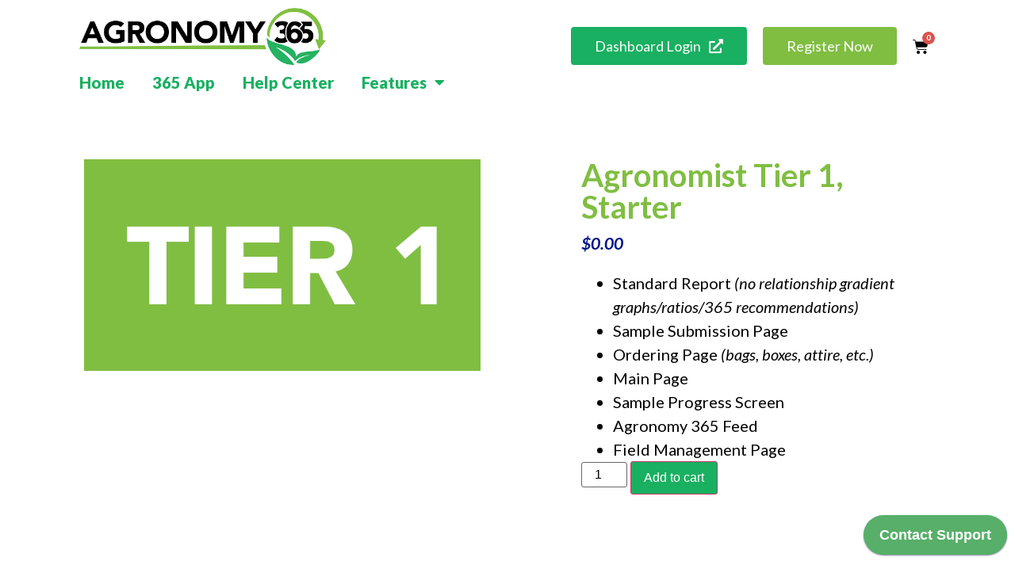

--- FILE ---
content_type: text/html; charset=UTF-8
request_url: https://agronomy365.com/enroll/agronomist-tier-1/
body_size: 20810
content:
<!doctype html>
<html lang="en-US">
<head>
	<meta charset="UTF-8">
	<meta name="viewport" content="width=device-width, initial-scale=1">
	<link rel="profile" href="https://gmpg.org/xfn/11">
	<title>Agronomist Tier 1, Starter &#8211; Agronomy 365</title>
<meta name='robots' content='max-image-preview:large' />
<link rel='dns-prefetch' href='//stats.wp.com' />
<link rel='dns-prefetch' href='//agronomy365.com' />
<link rel='dns-prefetch' href='//www.googletagmanager.com' />
<link rel="alternate" type="application/rss+xml" title="Agronomy 365 &raquo; Feed" href="https://agronomy365.com/feed/" />
<link rel="alternate" type="application/rss+xml" title="Agronomy 365 &raquo; Comments Feed" href="https://agronomy365.com/comments/feed/" />
<script>
window._wpemojiSettings = {"baseUrl":"https:\/\/s.w.org\/images\/core\/emoji\/14.0.0\/72x72\/","ext":".png","svgUrl":"https:\/\/s.w.org\/images\/core\/emoji\/14.0.0\/svg\/","svgExt":".svg","source":{"concatemoji":"https:\/\/agronomy365.com\/wp-includes\/js\/wp-emoji-release.min.js?ver=6.4.1"}};
/*! This file is auto-generated */
!function(i,n){var o,s,e;function c(e){try{var t={supportTests:e,timestamp:(new Date).valueOf()};sessionStorage.setItem(o,JSON.stringify(t))}catch(e){}}function p(e,t,n){e.clearRect(0,0,e.canvas.width,e.canvas.height),e.fillText(t,0,0);var t=new Uint32Array(e.getImageData(0,0,e.canvas.width,e.canvas.height).data),r=(e.clearRect(0,0,e.canvas.width,e.canvas.height),e.fillText(n,0,0),new Uint32Array(e.getImageData(0,0,e.canvas.width,e.canvas.height).data));return t.every(function(e,t){return e===r[t]})}function u(e,t,n){switch(t){case"flag":return n(e,"\ud83c\udff3\ufe0f\u200d\u26a7\ufe0f","\ud83c\udff3\ufe0f\u200b\u26a7\ufe0f")?!1:!n(e,"\ud83c\uddfa\ud83c\uddf3","\ud83c\uddfa\u200b\ud83c\uddf3")&&!n(e,"\ud83c\udff4\udb40\udc67\udb40\udc62\udb40\udc65\udb40\udc6e\udb40\udc67\udb40\udc7f","\ud83c\udff4\u200b\udb40\udc67\u200b\udb40\udc62\u200b\udb40\udc65\u200b\udb40\udc6e\u200b\udb40\udc67\u200b\udb40\udc7f");case"emoji":return!n(e,"\ud83e\udef1\ud83c\udffb\u200d\ud83e\udef2\ud83c\udfff","\ud83e\udef1\ud83c\udffb\u200b\ud83e\udef2\ud83c\udfff")}return!1}function f(e,t,n){var r="undefined"!=typeof WorkerGlobalScope&&self instanceof WorkerGlobalScope?new OffscreenCanvas(300,150):i.createElement("canvas"),a=r.getContext("2d",{willReadFrequently:!0}),o=(a.textBaseline="top",a.font="600 32px Arial",{});return e.forEach(function(e){o[e]=t(a,e,n)}),o}function t(e){var t=i.createElement("script");t.src=e,t.defer=!0,i.head.appendChild(t)}"undefined"!=typeof Promise&&(o="wpEmojiSettingsSupports",s=["flag","emoji"],n.supports={everything:!0,everythingExceptFlag:!0},e=new Promise(function(e){i.addEventListener("DOMContentLoaded",e,{once:!0})}),new Promise(function(t){var n=function(){try{var e=JSON.parse(sessionStorage.getItem(o));if("object"==typeof e&&"number"==typeof e.timestamp&&(new Date).valueOf()<e.timestamp+604800&&"object"==typeof e.supportTests)return e.supportTests}catch(e){}return null}();if(!n){if("undefined"!=typeof Worker&&"undefined"!=typeof OffscreenCanvas&&"undefined"!=typeof URL&&URL.createObjectURL&&"undefined"!=typeof Blob)try{var e="postMessage("+f.toString()+"("+[JSON.stringify(s),u.toString(),p.toString()].join(",")+"));",r=new Blob([e],{type:"text/javascript"}),a=new Worker(URL.createObjectURL(r),{name:"wpTestEmojiSupports"});return void(a.onmessage=function(e){c(n=e.data),a.terminate(),t(n)})}catch(e){}c(n=f(s,u,p))}t(n)}).then(function(e){for(var t in e)n.supports[t]=e[t],n.supports.everything=n.supports.everything&&n.supports[t],"flag"!==t&&(n.supports.everythingExceptFlag=n.supports.everythingExceptFlag&&n.supports[t]);n.supports.everythingExceptFlag=n.supports.everythingExceptFlag&&!n.supports.flag,n.DOMReady=!1,n.readyCallback=function(){n.DOMReady=!0}}).then(function(){return e}).then(function(){var e;n.supports.everything||(n.readyCallback(),(e=n.source||{}).concatemoji?t(e.concatemoji):e.wpemoji&&e.twemoji&&(t(e.twemoji),t(e.wpemoji)))}))}((window,document),window._wpemojiSettings);
</script>
<style id='wp-emoji-styles-inline-css'>

	img.wp-smiley, img.emoji {
		display: inline !important;
		border: none !important;
		box-shadow: none !important;
		height: 1em !important;
		width: 1em !important;
		margin: 0 0.07em !important;
		vertical-align: -0.1em !important;
		background: none !important;
		padding: 0 !important;
	}
</style>
<link rel='stylesheet' id='wp-block-library-css' href='https://agronomy365.com/wp-includes/css/dist/block-library/style.min.css?ver=6.4.1' media='all' />
<style id='classic-theme-styles-inline-css'>
/*! This file is auto-generated */
.wp-block-button__link{color:#fff;background-color:#32373c;border-radius:9999px;box-shadow:none;text-decoration:none;padding:calc(.667em + 2px) calc(1.333em + 2px);font-size:1.125em}.wp-block-file__button{background:#32373c;color:#fff;text-decoration:none}
</style>
<style id='global-styles-inline-css'>
body{--wp--preset--color--black: #000000;--wp--preset--color--cyan-bluish-gray: #abb8c3;--wp--preset--color--white: #ffffff;--wp--preset--color--pale-pink: #f78da7;--wp--preset--color--vivid-red: #cf2e2e;--wp--preset--color--luminous-vivid-orange: #ff6900;--wp--preset--color--luminous-vivid-amber: #fcb900;--wp--preset--color--light-green-cyan: #7bdcb5;--wp--preset--color--vivid-green-cyan: #00d084;--wp--preset--color--pale-cyan-blue: #8ed1fc;--wp--preset--color--vivid-cyan-blue: #0693e3;--wp--preset--color--vivid-purple: #9b51e0;--wp--preset--gradient--vivid-cyan-blue-to-vivid-purple: linear-gradient(135deg,rgba(6,147,227,1) 0%,rgb(155,81,224) 100%);--wp--preset--gradient--light-green-cyan-to-vivid-green-cyan: linear-gradient(135deg,rgb(122,220,180) 0%,rgb(0,208,130) 100%);--wp--preset--gradient--luminous-vivid-amber-to-luminous-vivid-orange: linear-gradient(135deg,rgba(252,185,0,1) 0%,rgba(255,105,0,1) 100%);--wp--preset--gradient--luminous-vivid-orange-to-vivid-red: linear-gradient(135deg,rgba(255,105,0,1) 0%,rgb(207,46,46) 100%);--wp--preset--gradient--very-light-gray-to-cyan-bluish-gray: linear-gradient(135deg,rgb(238,238,238) 0%,rgb(169,184,195) 100%);--wp--preset--gradient--cool-to-warm-spectrum: linear-gradient(135deg,rgb(74,234,220) 0%,rgb(151,120,209) 20%,rgb(207,42,186) 40%,rgb(238,44,130) 60%,rgb(251,105,98) 80%,rgb(254,248,76) 100%);--wp--preset--gradient--blush-light-purple: linear-gradient(135deg,rgb(255,206,236) 0%,rgb(152,150,240) 100%);--wp--preset--gradient--blush-bordeaux: linear-gradient(135deg,rgb(254,205,165) 0%,rgb(254,45,45) 50%,rgb(107,0,62) 100%);--wp--preset--gradient--luminous-dusk: linear-gradient(135deg,rgb(255,203,112) 0%,rgb(199,81,192) 50%,rgb(65,88,208) 100%);--wp--preset--gradient--pale-ocean: linear-gradient(135deg,rgb(255,245,203) 0%,rgb(182,227,212) 50%,rgb(51,167,181) 100%);--wp--preset--gradient--electric-grass: linear-gradient(135deg,rgb(202,248,128) 0%,rgb(113,206,126) 100%);--wp--preset--gradient--midnight: linear-gradient(135deg,rgb(2,3,129) 0%,rgb(40,116,252) 100%);--wp--preset--font-size--small: 13px;--wp--preset--font-size--medium: 20px;--wp--preset--font-size--large: 36px;--wp--preset--font-size--x-large: 42px;--wp--preset--spacing--20: 0.44rem;--wp--preset--spacing--30: 0.67rem;--wp--preset--spacing--40: 1rem;--wp--preset--spacing--50: 1.5rem;--wp--preset--spacing--60: 2.25rem;--wp--preset--spacing--70: 3.38rem;--wp--preset--spacing--80: 5.06rem;--wp--preset--shadow--natural: 6px 6px 9px rgba(0, 0, 0, 0.2);--wp--preset--shadow--deep: 12px 12px 50px rgba(0, 0, 0, 0.4);--wp--preset--shadow--sharp: 6px 6px 0px rgba(0, 0, 0, 0.2);--wp--preset--shadow--outlined: 6px 6px 0px -3px rgba(255, 255, 255, 1), 6px 6px rgba(0, 0, 0, 1);--wp--preset--shadow--crisp: 6px 6px 0px rgba(0, 0, 0, 1);}:where(.is-layout-flex){gap: 0.5em;}:where(.is-layout-grid){gap: 0.5em;}body .is-layout-flow > .alignleft{float: left;margin-inline-start: 0;margin-inline-end: 2em;}body .is-layout-flow > .alignright{float: right;margin-inline-start: 2em;margin-inline-end: 0;}body .is-layout-flow > .aligncenter{margin-left: auto !important;margin-right: auto !important;}body .is-layout-constrained > .alignleft{float: left;margin-inline-start: 0;margin-inline-end: 2em;}body .is-layout-constrained > .alignright{float: right;margin-inline-start: 2em;margin-inline-end: 0;}body .is-layout-constrained > .aligncenter{margin-left: auto !important;margin-right: auto !important;}body .is-layout-constrained > :where(:not(.alignleft):not(.alignright):not(.alignfull)){max-width: var(--wp--style--global--content-size);margin-left: auto !important;margin-right: auto !important;}body .is-layout-constrained > .alignwide{max-width: var(--wp--style--global--wide-size);}body .is-layout-flex{display: flex;}body .is-layout-flex{flex-wrap: wrap;align-items: center;}body .is-layout-flex > *{margin: 0;}body .is-layout-grid{display: grid;}body .is-layout-grid > *{margin: 0;}:where(.wp-block-columns.is-layout-flex){gap: 2em;}:where(.wp-block-columns.is-layout-grid){gap: 2em;}:where(.wp-block-post-template.is-layout-flex){gap: 1.25em;}:where(.wp-block-post-template.is-layout-grid){gap: 1.25em;}.has-black-color{color: var(--wp--preset--color--black) !important;}.has-cyan-bluish-gray-color{color: var(--wp--preset--color--cyan-bluish-gray) !important;}.has-white-color{color: var(--wp--preset--color--white) !important;}.has-pale-pink-color{color: var(--wp--preset--color--pale-pink) !important;}.has-vivid-red-color{color: var(--wp--preset--color--vivid-red) !important;}.has-luminous-vivid-orange-color{color: var(--wp--preset--color--luminous-vivid-orange) !important;}.has-luminous-vivid-amber-color{color: var(--wp--preset--color--luminous-vivid-amber) !important;}.has-light-green-cyan-color{color: var(--wp--preset--color--light-green-cyan) !important;}.has-vivid-green-cyan-color{color: var(--wp--preset--color--vivid-green-cyan) !important;}.has-pale-cyan-blue-color{color: var(--wp--preset--color--pale-cyan-blue) !important;}.has-vivid-cyan-blue-color{color: var(--wp--preset--color--vivid-cyan-blue) !important;}.has-vivid-purple-color{color: var(--wp--preset--color--vivid-purple) !important;}.has-black-background-color{background-color: var(--wp--preset--color--black) !important;}.has-cyan-bluish-gray-background-color{background-color: var(--wp--preset--color--cyan-bluish-gray) !important;}.has-white-background-color{background-color: var(--wp--preset--color--white) !important;}.has-pale-pink-background-color{background-color: var(--wp--preset--color--pale-pink) !important;}.has-vivid-red-background-color{background-color: var(--wp--preset--color--vivid-red) !important;}.has-luminous-vivid-orange-background-color{background-color: var(--wp--preset--color--luminous-vivid-orange) !important;}.has-luminous-vivid-amber-background-color{background-color: var(--wp--preset--color--luminous-vivid-amber) !important;}.has-light-green-cyan-background-color{background-color: var(--wp--preset--color--light-green-cyan) !important;}.has-vivid-green-cyan-background-color{background-color: var(--wp--preset--color--vivid-green-cyan) !important;}.has-pale-cyan-blue-background-color{background-color: var(--wp--preset--color--pale-cyan-blue) !important;}.has-vivid-cyan-blue-background-color{background-color: var(--wp--preset--color--vivid-cyan-blue) !important;}.has-vivid-purple-background-color{background-color: var(--wp--preset--color--vivid-purple) !important;}.has-black-border-color{border-color: var(--wp--preset--color--black) !important;}.has-cyan-bluish-gray-border-color{border-color: var(--wp--preset--color--cyan-bluish-gray) !important;}.has-white-border-color{border-color: var(--wp--preset--color--white) !important;}.has-pale-pink-border-color{border-color: var(--wp--preset--color--pale-pink) !important;}.has-vivid-red-border-color{border-color: var(--wp--preset--color--vivid-red) !important;}.has-luminous-vivid-orange-border-color{border-color: var(--wp--preset--color--luminous-vivid-orange) !important;}.has-luminous-vivid-amber-border-color{border-color: var(--wp--preset--color--luminous-vivid-amber) !important;}.has-light-green-cyan-border-color{border-color: var(--wp--preset--color--light-green-cyan) !important;}.has-vivid-green-cyan-border-color{border-color: var(--wp--preset--color--vivid-green-cyan) !important;}.has-pale-cyan-blue-border-color{border-color: var(--wp--preset--color--pale-cyan-blue) !important;}.has-vivid-cyan-blue-border-color{border-color: var(--wp--preset--color--vivid-cyan-blue) !important;}.has-vivid-purple-border-color{border-color: var(--wp--preset--color--vivid-purple) !important;}.has-vivid-cyan-blue-to-vivid-purple-gradient-background{background: var(--wp--preset--gradient--vivid-cyan-blue-to-vivid-purple) !important;}.has-light-green-cyan-to-vivid-green-cyan-gradient-background{background: var(--wp--preset--gradient--light-green-cyan-to-vivid-green-cyan) !important;}.has-luminous-vivid-amber-to-luminous-vivid-orange-gradient-background{background: var(--wp--preset--gradient--luminous-vivid-amber-to-luminous-vivid-orange) !important;}.has-luminous-vivid-orange-to-vivid-red-gradient-background{background: var(--wp--preset--gradient--luminous-vivid-orange-to-vivid-red) !important;}.has-very-light-gray-to-cyan-bluish-gray-gradient-background{background: var(--wp--preset--gradient--very-light-gray-to-cyan-bluish-gray) !important;}.has-cool-to-warm-spectrum-gradient-background{background: var(--wp--preset--gradient--cool-to-warm-spectrum) !important;}.has-blush-light-purple-gradient-background{background: var(--wp--preset--gradient--blush-light-purple) !important;}.has-blush-bordeaux-gradient-background{background: var(--wp--preset--gradient--blush-bordeaux) !important;}.has-luminous-dusk-gradient-background{background: var(--wp--preset--gradient--luminous-dusk) !important;}.has-pale-ocean-gradient-background{background: var(--wp--preset--gradient--pale-ocean) !important;}.has-electric-grass-gradient-background{background: var(--wp--preset--gradient--electric-grass) !important;}.has-midnight-gradient-background{background: var(--wp--preset--gradient--midnight) !important;}.has-small-font-size{font-size: var(--wp--preset--font-size--small) !important;}.has-medium-font-size{font-size: var(--wp--preset--font-size--medium) !important;}.has-large-font-size{font-size: var(--wp--preset--font-size--large) !important;}.has-x-large-font-size{font-size: var(--wp--preset--font-size--x-large) !important;}
.wp-block-navigation a:where(:not(.wp-element-button)){color: inherit;}
:where(.wp-block-post-template.is-layout-flex){gap: 1.25em;}:where(.wp-block-post-template.is-layout-grid){gap: 1.25em;}
:where(.wp-block-columns.is-layout-flex){gap: 2em;}:where(.wp-block-columns.is-layout-grid){gap: 2em;}
.wp-block-pullquote{font-size: 1.5em;line-height: 1.6;}
</style>
<link rel='stylesheet' id='hide-admin-bar-based-on-user-roles-css' href='https://agronomy365.com/wp-content/plugins/hide-admin-bar-based-on-user-roles/public/css/hide-admin-bar-based-on-user-roles-public.css?ver=3.6.2' media='all' />
<link rel='stylesheet' id='photoswipe-css' href='https://agronomy365.com/wp-content/plugins/woocommerce/assets/css/photoswipe/photoswipe.min.css?ver=8.3.1' media='all' />
<link rel='stylesheet' id='photoswipe-default-skin-css' href='https://agronomy365.com/wp-content/plugins/woocommerce/assets/css/photoswipe/default-skin/default-skin.min.css?ver=8.3.1' media='all' />
<link rel='stylesheet' id='woocommerce-layout-css' href='https://agronomy365.com/wp-content/plugins/woocommerce/assets/css/woocommerce-layout.css?ver=8.3.1' media='all' />
<link rel='stylesheet' id='woocommerce-smallscreen-css' href='https://agronomy365.com/wp-content/plugins/woocommerce/assets/css/woocommerce-smallscreen.css?ver=8.3.1' media='only screen and (max-width: 768px)' />
<link rel='stylesheet' id='woocommerce-general-css' href='https://agronomy365.com/wp-content/plugins/woocommerce/assets/css/woocommerce.css?ver=8.3.1' media='all' />
<style id='woocommerce-inline-inline-css'>
.woocommerce form .form-row .required { visibility: visible; }
</style>
<link rel='stylesheet' id='issuem-leaky-paywall-css' href='https://agronomy365.com/wp-content/plugins/leaky-paywall//css/issuem-leaky-paywall.css?ver=4.20.5' media='all' />
<link rel='stylesheet' id='hello-elementor-css' href='https://agronomy365.com/wp-content/themes/hello-elementor/style.min.css?ver=2.9.0' media='all' />
<link rel='stylesheet' id='hello-elementor-theme-style-css' href='https://agronomy365.com/wp-content/themes/hello-elementor/theme.min.css?ver=2.9.0' media='all' />
<link rel='stylesheet' id='elementor-icons-css' href='https://agronomy365.com/wp-content/plugins/elementor/assets/lib/eicons/css/elementor-icons.min.css?ver=5.23.0' media='all' />
<link rel='stylesheet' id='elementor-frontend-css' href='https://agronomy365.com/wp-content/plugins/elementor/assets/css/frontend.min.css?ver=3.17.3' media='all' />
<link rel='stylesheet' id='swiper-css' href='https://agronomy365.com/wp-content/plugins/elementor/assets/lib/swiper/css/swiper.min.css?ver=5.3.6' media='all' />
<link rel='stylesheet' id='elementor-post-13-css' href='https://agronomy365.com/wp-content/uploads/elementor/css/post-13.css?ver=1709532878' media='all' />
<link rel='stylesheet' id='elementor-pro-css' href='https://agronomy365.com/wp-content/plugins/elementor-pro/assets/css/frontend.min.css?ver=3.17.1' media='all' />
<link rel='stylesheet' id='elementor-global-css' href='https://agronomy365.com/wp-content/uploads/elementor/css/global.css?ver=1709532879' media='all' />
<link rel='stylesheet' id='elementor-post-1496-css' href='https://agronomy365.com/wp-content/uploads/elementor/css/post-1496.css?ver=1709649146' media='all' />
<link rel='stylesheet' id='elementor-post-1560-css' href='https://agronomy365.com/wp-content/uploads/elementor/css/post-1560.css?ver=1721149150' media='all' />
<link rel='stylesheet' id='elementor-post-3013-css' href='https://agronomy365.com/wp-content/uploads/elementor/css/post-3013.css?ver=1709605463' media='all' />
<link rel='stylesheet' id='solid-affiliate-shared-css-css' href='https://agronomy365.com/wp-content/plugins/solid_affiliate/app/../assets/css/shared.css?ver=11.3.0' media='all' />
<link rel='stylesheet' id='wc-pb-checkout-blocks-css' href='https://agronomy365.com/wp-content/plugins/woocommerce-product-bundles/assets/css/frontend/checkout-blocks.css?ver=6.22.4' media='all' />
<link rel='stylesheet' id='hello-elementor-child-style-css' href='https://agronomy365.com/wp-content/themes/ag-365/style.css?ver=1.0.0' media='all' />
<link rel='stylesheet' id='wc-bundle-style-css' href='https://agronomy365.com/wp-content/plugins/woocommerce-product-bundles/assets/css/frontend/woocommerce.css?ver=6.22.4' media='all' />
<link rel='stylesheet' id='google-fonts-1-css' href='https://fonts.googleapis.com/css?family=Lato%3A100%2C100italic%2C200%2C200italic%2C300%2C300italic%2C400%2C400italic%2C500%2C500italic%2C600%2C600italic%2C700%2C700italic%2C800%2C800italic%2C900%2C900italic&#038;display=auto&#038;ver=6.4.1' media='all' />
<link rel='stylesheet' id='elementor-icons-shared-0-css' href='https://agronomy365.com/wp-content/plugins/elementor/assets/lib/font-awesome/css/fontawesome.min.css?ver=5.15.3' media='all' />
<link rel='stylesheet' id='elementor-icons-fa-solid-css' href='https://agronomy365.com/wp-content/plugins/elementor/assets/lib/font-awesome/css/solid.min.css?ver=5.15.3' media='all' />
<link rel='stylesheet' id='elementor-icons-fa-brands-css' href='https://agronomy365.com/wp-content/plugins/elementor/assets/lib/font-awesome/css/brands.min.css?ver=5.15.3' media='all' />
<link rel="preconnect" href="https://fonts.gstatic.com/" crossorigin><script src="https://agronomy365.com/wp-includes/js/dist/vendor/wp-polyfill-inert.min.js?ver=3.1.2" id="wp-polyfill-inert-js"></script>
<script src="https://agronomy365.com/wp-includes/js/dist/vendor/regenerator-runtime.min.js?ver=0.14.0" id="regenerator-runtime-js"></script>
<script src="https://agronomy365.com/wp-includes/js/dist/vendor/wp-polyfill.min.js?ver=3.15.0" id="wp-polyfill-js"></script>
<script src="https://agronomy365.com/wp-includes/js/dist/hooks.min.js?ver=c6aec9a8d4e5a5d543a1" id="wp-hooks-js"></script>
<script src="https://stats.wp.com/w.js?ver=202604" id="woo-tracks-js"></script>
<script src="https://agronomy365.com/wp-includes/js/jquery/jquery.min.js?ver=3.7.1" id="jquery-core-js"></script>
<script src="https://agronomy365.com/wp-includes/js/jquery/jquery-migrate.min.js?ver=3.4.1" id="jquery-migrate-js"></script>
<script src="https://agronomy365.com/wp-content/plugins/hide-admin-bar-based-on-user-roles/public/js/hide-admin-bar-based-on-user-roles-public.js?ver=3.6.2" id="hide-admin-bar-based-on-user-roles-js"></script>
<script src="https://agronomy365.com/wp-content/plugins/woocommerce/assets/js/jquery-blockui/jquery.blockUI.min.js?ver=2.7.0-wc.8.3.1" id="jquery-blockui-js" defer data-wp-strategy="defer"></script>
<script id="wc-add-to-cart-js-extra">
var wc_add_to_cart_params = {"ajax_url":"\/wp-admin\/admin-ajax.php","wc_ajax_url":"\/?wc-ajax=%%endpoint%%","i18n_view_cart":"View cart","cart_url":"https:\/\/agronomy365.com\/cart\/","is_cart":"","cart_redirect_after_add":"no"};
</script>
<script src="https://agronomy365.com/wp-content/plugins/woocommerce/assets/js/frontend/add-to-cart.min.js?ver=8.3.1" id="wc-add-to-cart-js" defer data-wp-strategy="defer"></script>
<script src="https://agronomy365.com/wp-content/plugins/woocommerce/assets/js/zoom/jquery.zoom.min.js?ver=1.7.21-wc.8.3.1" id="zoom-js" defer data-wp-strategy="defer"></script>
<script src="https://agronomy365.com/wp-content/plugins/woocommerce/assets/js/flexslider/jquery.flexslider.min.js?ver=2.7.2-wc.8.3.1" id="flexslider-js" defer data-wp-strategy="defer"></script>
<script src="https://agronomy365.com/wp-content/plugins/woocommerce/assets/js/photoswipe/photoswipe.min.js?ver=4.1.1-wc.8.3.1" id="photoswipe-js" defer data-wp-strategy="defer"></script>
<script src="https://agronomy365.com/wp-content/plugins/woocommerce/assets/js/photoswipe/photoswipe-ui-default.min.js?ver=4.1.1-wc.8.3.1" id="photoswipe-ui-default-js" defer data-wp-strategy="defer"></script>
<script id="wc-single-product-js-extra">
var wc_single_product_params = {"i18n_required_rating_text":"Please select a rating","review_rating_required":"yes","flexslider":{"rtl":false,"animation":"slide","smoothHeight":true,"directionNav":false,"controlNav":"thumbnails","slideshow":false,"animationSpeed":500,"animationLoop":false,"allowOneSlide":false},"zoom_enabled":"1","zoom_options":[],"photoswipe_enabled":"1","photoswipe_options":{"shareEl":false,"closeOnScroll":false,"history":false,"hideAnimationDuration":0,"showAnimationDuration":0},"flexslider_enabled":"1"};
</script>
<script src="https://agronomy365.com/wp-content/plugins/woocommerce/assets/js/frontend/single-product.min.js?ver=8.3.1" id="wc-single-product-js" defer data-wp-strategy="defer"></script>
<script src="https://agronomy365.com/wp-content/plugins/woocommerce/assets/js/js-cookie/js.cookie.min.js?ver=2.1.4-wc.8.3.1" id="js-cookie-js" defer data-wp-strategy="defer"></script>
<script id="woocommerce-js-extra">
var woocommerce_params = {"ajax_url":"\/wp-admin\/admin-ajax.php","wc_ajax_url":"\/?wc-ajax=%%endpoint%%"};
</script>
<script src="https://agronomy365.com/wp-content/plugins/woocommerce/assets/js/frontend/woocommerce.min.js?ver=8.3.1" id="woocommerce-js" defer data-wp-strategy="defer"></script>
<script id="solid-affiliate-visits-js-js-extra">
var sld_affiliate_js_variables = {"ajaxurl":"https:\/\/agronomy365.com\/wp-admin\/admin-ajax.php","affiliate_param":"sld","visit_cookie_key":"solid_visit_id","visit_cookie_expiration_in_days":"30","landing_pages":{"is_landing_pages_enabled":true,"is_home_page_a_landing_page":false}};
</script>
<script src="https://agronomy365.com/wp-content/plugins/solid_affiliate/app/../assets/js/visits.js?ver=11.3.0" id="solid-affiliate-visits-js-js"></script>
<script id="solid-affiliate-shared-js-js-extra">
var sld_affiliate_js_variables = {"ajaxurl":"https:\/\/agronomy365.com\/wp-admin\/admin-ajax.php","affiliate_param":"sld","visit_cookie_key":"solid_visit_id","visit_cookie_expiration_in_days":"30","landing_pages":{"is_landing_pages_enabled":true,"is_home_page_a_landing_page":false}};
</script>
<script src="https://agronomy365.com/wp-content/plugins/solid_affiliate/app/../assets/js/solid-shared.js?ver=11.3.0" id="solid-affiliate-shared-js-js"></script>

<!-- Google Analytics snippet added by Site Kit -->
<script src="https://www.googletagmanager.com/gtag/js?id=UA-61643710-12" id="google_gtagjs-js" async></script>
<script id="google_gtagjs-js-after">
window.dataLayer = window.dataLayer || [];function gtag(){dataLayer.push(arguments);}
gtag('set', 'linker', {"domains":["agronomy365.com"]} );
gtag("js", new Date());
gtag("set", "developer_id.dZTNiMT", true);
gtag("config", "UA-61643710-12", {"anonymize_ip":true});
gtag("config", "GT-MK9QDST");
</script>

<!-- End Google Analytics snippet added by Site Kit -->
<link rel="https://api.w.org/" href="https://agronomy365.com/wp-json/" /><link rel="alternate" type="application/json" href="https://agronomy365.com/wp-json/wp/v2/product/7832" /><link rel="EditURI" type="application/rsd+xml" title="RSD" href="https://agronomy365.com/xmlrpc.php?rsd" />
<meta name="generator" content="WordPress 6.4.1" />
<meta name="generator" content="WooCommerce 8.3.1" />
<link rel="canonical" href="https://agronomy365.com/enroll/agronomist-tier-1/" />
<link rel='shortlink' href='https://agronomy365.com/?p=7832' />
<link rel="alternate" type="application/json+oembed" href="https://agronomy365.com/wp-json/oembed/1.0/embed?url=https%3A%2F%2Fagronomy365.com%2Fenroll%2Fagronomist-tier-1%2F" />
<link rel="alternate" type="text/xml+oembed" href="https://agronomy365.com/wp-json/oembed/1.0/embed?url=https%3A%2F%2Fagronomy365.com%2Fenroll%2Fagronomist-tier-1%2F&#038;format=xml" />
<meta name="generator" content="Site Kit by Google 1.114.0" /><meta name="description" content="Standard Report (no relationship gradient graphs/ratios/365 recommendations)
 	Sample Submission Page
 	Ordering Page (bags, boxes, attire, etc.)
 	Main Page
 	Sample Progress Screen
 	Agronomy 365 Feed
 	Field Management Page">
	<noscript><style>.woocommerce-product-gallery{ opacity: 1 !important; }</style></noscript>
	<meta name="generator" content="Elementor 3.17.3; features: e_dom_optimization, e_optimized_assets_loading, additional_custom_breakpoints; settings: css_print_method-external, google_font-enabled, font_display-auto">
<link rel="icon" href="https://agronomy365.com/wp-content/uploads/2021/04/365-favicon_2x-01-100x100.png" sizes="32x32" />
<link rel="icon" href="https://agronomy365.com/wp-content/uploads/2021/04/365-favicon_2x-01-300x300.png" sizes="192x192" />
<link rel="apple-touch-icon" href="https://agronomy365.com/wp-content/uploads/2021/04/365-favicon_2x-01-300x300.png" />
<meta name="msapplication-TileImage" content="https://agronomy365.com/wp-content/uploads/2021/04/365-favicon_2x-01-300x300.png" />
		<style id="wp-custom-css">
			/* WOO STYLING */
.woocommerce-notices-wrapper, .woocommerce-additional-fields {
    display: none;
}

.woocommerce-additional-fields__field-wrapper label h3 {
    margin-bottom: 0;
    margin-top: 25px;
}

.woocommerce div.product.elementor .woocommerce-tabs .panel {
    border-top: none;
}

ul.tabs.wc-tabs, .woocommerce-tabs h2 {
    display: none;
}
.woocommerce-message {
    border-top-color: #8fae1b;
    background-color: #8fae1b26;
    color: black;
    font-weight: 600;
}
.woocommerce-message a.button.wc-forward {
    background-color: #19B061;
    color: white;
    text-transform: uppercase;
    font-weight: 800 !important;
}
.woocommerce-message a.button.wc-forward:hover {
    background-color: #0B8B48;
}

nav.woocommerce-breadcrumb {
    visibility: hidden;
}
.woocommerce #respond input#submit.alt, .woocommerce a.button.alt, .woocommerce button.button.alt, .woocommerce input.button.alt {
	background-color:#19B061 !important;
}
.woocommerce #respond input#submit.alt:hover, .woocommerce a.button.alt:hover, .woocommerce button.button.alt:hover, .woocommerce input.button.alt:hover {
	background-color:#108749 !important;
}
.woocommerce-info {
    border-top-color: #19B061;
}
.woocommerce-info::before {
	color: #19B061
}

/* CHAT STYLING */
li#mystickyelements-contact-form, li#mystickyelements-contact-form h3 {
	font-weight: 800;
}
.mystickyelements-social-icon-li a:hover {
    color: white;
}
ul.mystickyelements-lists.mystickyno-minimize {
	box-shadow: 0px 0px 8px #00000040 !important;
	border-radius: 10px !important;
}
input#stickyelements-submit-form {
	margin-top: 0 !important;
	border:none !important;
	text-transform: uppercase;
}
form#stickyelements-form input, form#stickyelements-form select, form#stickyelements-form textarea {
	border-radius: 5px !important;
}
li#mystickyelements-contact-form h3 {
    padding-bottom: 5px !important;
}

@media only screen and (min-width: 1025px) {
	.mystickyelements-fixed {
		top: 75%;
	}
	.element-contact-form {
		top: -65% !important;
	}
}


/* TABLE STYLING */
td p {
	margin-bottom: 0;
}
table tbody>tr:nth-child(even)>td, table tbody>tr:nth-child(even)>th {
	background-color: #ffffff;
}
@media (max-width: 767px) {
	.elementor-1373 .elementor-element.elementor-element-c8608d5 td, .elementor-1390 .elementor-element.elementor-element-5f50d9c7 td {
	padding:3px;	
	}
}		</style>
		</head>
<body class="product-template-default single single-product postid-7832 wp-custom-logo theme-hello-elementor woocommerce woocommerce-page woocommerce-no-js elementor-default elementor-template-full-width elementor-kit-13 elementor-page-3013">


<a class="skip-link screen-reader-text" href="#content">Skip to content</a>

		<div data-elementor-type="header" data-elementor-id="1496" class="elementor elementor-1496 elementor-location-header" data-elementor-post-type="elementor_library">
								<section class="elementor-section elementor-top-section elementor-element elementor-element-391d4d20 elementor-section-height-min-height elementor-section-content-bottom elementor-section-items-bottom elementor-section-boxed elementor-section-height-default" data-id="391d4d20" data-element_type="section" data-settings="{&quot;background_background&quot;:&quot;classic&quot;}">
						<div class="elementor-container elementor-column-gap-no">
					<div class="elementor-column elementor-col-50 elementor-top-column elementor-element elementor-element-684aeb8" data-id="684aeb8" data-element_type="column">
			<div class="elementor-widget-wrap elementor-element-populated">
								<div class="elementor-element elementor-element-30632d7d elementor-widget elementor-widget-theme-site-logo elementor-widget-image" data-id="30632d7d" data-element_type="widget" data-widget_type="theme-site-logo.default">
				<div class="elementor-widget-container">
											<a href="https://agronomy365.com">
			<img width="515" height="120" src="https://agronomy365.com/wp-content/uploads/2021/04/Agronomy-365-Logo_horz.png" class="attachment-full size-full wp-image-1495" alt="Agronomy 365" srcset="https://agronomy365.com/wp-content/uploads/2021/04/Agronomy-365-Logo_horz.png 515w, https://agronomy365.com/wp-content/uploads/2021/04/Agronomy-365-Logo_horz-300x70.png 300w" sizes="(max-width: 515px) 100vw, 515px" />				</a>
											</div>
				</div>
					</div>
		</div>
				<div class="elementor-column elementor-col-50 elementor-top-column elementor-element elementor-element-1676d6b" data-id="1676d6b" data-element_type="column">
			<div class="elementor-widget-wrap elementor-element-populated">
								<div class="elementor-element elementor-element-ac7f784 elementor-align-right elementor-tablet-align-right elementor-mobile-align-center elementor-widget__width-auto elementor-widget elementor-widget-button" data-id="ac7f784" data-element_type="widget" data-widget_type="button.default">
				<div class="elementor-widget-container">
					<div class="elementor-button-wrapper">
			<a class="elementor-button elementor-button-link elementor-size-md" href="https://dashboard.agronomy365.com/login" target="_blank">
						<span class="elementor-button-content-wrapper">
						<span class="elementor-button-icon elementor-align-icon-right">
				<i aria-hidden="true" class="fas fa-external-link-alt"></i>			</span>
						<span class="elementor-button-text">Dashboard Login</span>
		</span>
					</a>
		</div>
				</div>
				</div>
				<div class="elementor-element elementor-element-4d136be elementor-align-right elementor-tablet-align-right elementor-mobile-align-center elementor-widget__width-auto elementor-widget elementor-widget-button" data-id="4d136be" data-element_type="widget" data-widget_type="button.default">
				<div class="elementor-widget-container">
					<div class="elementor-button-wrapper">
			<a class="elementor-button elementor-button-link elementor-size-md" href="https://dashboard.agronomy365.com/register/roles">
						<span class="elementor-button-content-wrapper">
						<span class="elementor-button-text">Register Now</span>
		</span>
					</a>
		</div>
				</div>
				</div>
				<div class="elementor-element elementor-element-9c90d97 toggle-icon--cart-solid elementor-widget__width-auto elementor-hidden-mobile elementor-menu-cart--items-indicator-bubble elementor-menu-cart--cart-type-side-cart elementor-menu-cart--show-remove-button-yes elementor-widget elementor-widget-woocommerce-menu-cart" data-id="9c90d97" data-element_type="widget" data-settings="{&quot;cart_type&quot;:&quot;side-cart&quot;,&quot;open_cart&quot;:&quot;click&quot;}" data-widget_type="woocommerce-menu-cart.default">
				<div class="elementor-widget-container">
					<div class="elementor-menu-cart__wrapper">
							<div class="elementor-menu-cart__toggle_wrapper">
					<div class="elementor-menu-cart__container elementor-lightbox" aria-hidden="true">
						<div class="elementor-menu-cart__main" aria-hidden="true">
									<div class="elementor-menu-cart__close-button">
					</div>
									<div class="widget_shopping_cart_content">
															</div>
						</div>
					</div>
							<div class="elementor-menu-cart__toggle elementor-button-wrapper">
			<a id="elementor-menu-cart__toggle_button" href="#" class="elementor-menu-cart__toggle_button elementor-button elementor-size-sm" aria-expanded="false">
				<span class="elementor-button-text"><span class="woocommerce-Price-amount amount"><bdi><span class="woocommerce-Price-currencySymbol">&#36;</span>0.00</bdi></span></span>
				<span class="elementor-button-icon">
					<span class="elementor-button-icon-qty" data-counter="0">0</span>
					<i class="eicon-cart-solid"></i>					<span class="elementor-screen-only">Cart</span>
				</span>
			</a>
		</div>
						</div>
					</div> <!-- close elementor-menu-cart__wrapper -->
				</div>
				</div>
					</div>
		</div>
							</div>
		</section>
				<section class="elementor-section elementor-top-section elementor-element elementor-element-137fbbf elementor-hidden-mobile elementor-section-boxed elementor-section-height-default elementor-section-height-default" data-id="137fbbf" data-element_type="section">
						<div class="elementor-container elementor-column-gap-default">
					<div class="elementor-column elementor-col-100 elementor-top-column elementor-element elementor-element-210e896" data-id="210e896" data-element_type="column">
			<div class="elementor-widget-wrap elementor-element-populated">
								<div class="elementor-element elementor-element-63817063 elementor-nav-menu--stretch elementor-nav-menu__align-left elementor-nav-menu--dropdown-mobile elementor-hidden-mobile elementor-nav-menu__text-align-aside elementor-nav-menu--toggle elementor-nav-menu--burger elementor-widget elementor-widget-nav-menu" data-id="63817063" data-element_type="widget" data-settings="{&quot;full_width&quot;:&quot;stretch&quot;,&quot;layout&quot;:&quot;horizontal&quot;,&quot;submenu_icon&quot;:{&quot;value&quot;:&quot;&lt;i class=\&quot;fas fa-caret-down\&quot;&gt;&lt;\/i&gt;&quot;,&quot;library&quot;:&quot;fa-solid&quot;},&quot;toggle&quot;:&quot;burger&quot;}" data-widget_type="nav-menu.default">
				<div class="elementor-widget-container">
						<nav class="elementor-nav-menu--main elementor-nav-menu__container elementor-nav-menu--layout-horizontal e--pointer-text e--animation-grow">
				<ul id="menu-1-63817063" class="elementor-nav-menu"><li class="menu-item menu-item-type-custom menu-item-object-custom menu-item-9119"><a href="/" class="elementor-item">Home</a></li>
<li class="menu-item menu-item-type-post_type menu-item-object-page menu-item-3535"><a href="https://agronomy365.com/the-app/" class="elementor-item">365 App</a></li>
<li class="menu-item menu-item-type-post_type menu-item-object-page menu-item-9359"><a href="https://agronomy365.com/help-center/" class="elementor-item">Help Center</a></li>
<li class="menu-item menu-item-type-post_type menu-item-object-page menu-item-has-children menu-item-9097"><a href="https://agronomy365.com/enrollment/" class="elementor-item">Features</a>
<ul class="sub-menu elementor-nav-menu--dropdown">
	<li class="menu-item menu-item-type-post_type menu-item-object-page menu-item-9098"><a href="https://agronomy365.com/membership-features/" class="elementor-sub-item">365 Membership</a></li>
	<li class="menu-item menu-item-type-post_type menu-item-object-page menu-item-9100"><a href="https://agronomy365.com/enrollment/sampling-packages/" class="elementor-sub-item">Sampling &#038; Analysis Services</a></li>
	<li class="menu-item menu-item-type-post_type menu-item-object-page menu-item-9101"><a href="https://agronomy365.com/enrollment/baselinerx/" class="elementor-sub-item">BaselineRx</a></li>
	<li class="menu-item menu-item-type-post_type menu-item-object-page menu-item-9099"><a href="https://agronomy365.com/education-center/" class="elementor-sub-item">Education Center</a></li>
	<li class="menu-item menu-item-type-custom menu-item-object-custom menu-item-5017"><a href="/expert-consultation/" class="elementor-sub-item">Book a Consultation</a></li>
	<li class="menu-item menu-item-type-post_type menu-item-object-page menu-item-9978"><a href="https://agronomy365.com/enrollment/grower-additional-products/" class="elementor-sub-item">Order Sampling Supplies</a></li>
</ul>
</li>
</ul>			</nav>
					<div class="elementor-menu-toggle" role="button" tabindex="0" aria-label="Menu Toggle" aria-expanded="false">
			<i aria-hidden="true" role="presentation" class="elementor-menu-toggle__icon--open eicon-menu-bar"></i><i aria-hidden="true" role="presentation" class="elementor-menu-toggle__icon--close eicon-close"></i>			<span class="elementor-screen-only">Menu</span>
		</div>
					<nav class="elementor-nav-menu--dropdown elementor-nav-menu__container" aria-hidden="true">
				<ul id="menu-2-63817063" class="elementor-nav-menu"><li class="menu-item menu-item-type-custom menu-item-object-custom menu-item-9119"><a href="/" class="elementor-item" tabindex="-1">Home</a></li>
<li class="menu-item menu-item-type-post_type menu-item-object-page menu-item-3535"><a href="https://agronomy365.com/the-app/" class="elementor-item" tabindex="-1">365 App</a></li>
<li class="menu-item menu-item-type-post_type menu-item-object-page menu-item-9359"><a href="https://agronomy365.com/help-center/" class="elementor-item" tabindex="-1">Help Center</a></li>
<li class="menu-item menu-item-type-post_type menu-item-object-page menu-item-has-children menu-item-9097"><a href="https://agronomy365.com/enrollment/" class="elementor-item" tabindex="-1">Features</a>
<ul class="sub-menu elementor-nav-menu--dropdown">
	<li class="menu-item menu-item-type-post_type menu-item-object-page menu-item-9098"><a href="https://agronomy365.com/membership-features/" class="elementor-sub-item" tabindex="-1">365 Membership</a></li>
	<li class="menu-item menu-item-type-post_type menu-item-object-page menu-item-9100"><a href="https://agronomy365.com/enrollment/sampling-packages/" class="elementor-sub-item" tabindex="-1">Sampling &#038; Analysis Services</a></li>
	<li class="menu-item menu-item-type-post_type menu-item-object-page menu-item-9101"><a href="https://agronomy365.com/enrollment/baselinerx/" class="elementor-sub-item" tabindex="-1">BaselineRx</a></li>
	<li class="menu-item menu-item-type-post_type menu-item-object-page menu-item-9099"><a href="https://agronomy365.com/education-center/" class="elementor-sub-item" tabindex="-1">Education Center</a></li>
	<li class="menu-item menu-item-type-custom menu-item-object-custom menu-item-5017"><a href="/expert-consultation/" class="elementor-sub-item" tabindex="-1">Book a Consultation</a></li>
	<li class="menu-item menu-item-type-post_type menu-item-object-page menu-item-9978"><a href="https://agronomy365.com/enrollment/grower-additional-products/" class="elementor-sub-item" tabindex="-1">Order Sampling Supplies</a></li>
</ul>
</li>
</ul>			</nav>
				</div>
				</div>
					</div>
		</div>
							</div>
		</section>
				<nav class="elementor-section elementor-top-section elementor-element elementor-element-169c645 elementor-section-content-middle elementor-hidden-desktop elementor-hidden-tablet elementor-section-boxed elementor-section-height-default elementor-section-height-default" data-id="169c645" data-element_type="section" data-settings="{&quot;background_background&quot;:&quot;classic&quot;}">
						<div class="elementor-container elementor-column-gap-no">
					<div class="elementor-column elementor-col-33 elementor-top-column elementor-element elementor-element-33f6086" data-id="33f6086" data-element_type="column">
			<div class="elementor-widget-wrap elementor-element-populated">
								<div class="elementor-element elementor-element-6707088 elementor-nav-menu--stretch elementor-nav-menu__align-justify elementor-nav-menu--dropdown-tablet elementor-nav-menu__text-align-aside elementor-nav-menu--toggle elementor-nav-menu--burger elementor-widget elementor-widget-nav-menu" data-id="6707088" data-element_type="widget" data-settings="{&quot;full_width&quot;:&quot;stretch&quot;,&quot;layout&quot;:&quot;horizontal&quot;,&quot;submenu_icon&quot;:{&quot;value&quot;:&quot;&lt;i class=\&quot;fas fa-caret-down\&quot;&gt;&lt;\/i&gt;&quot;,&quot;library&quot;:&quot;fa-solid&quot;},&quot;toggle&quot;:&quot;burger&quot;}" data-widget_type="nav-menu.default">
				<div class="elementor-widget-container">
						<nav class="elementor-nav-menu--main elementor-nav-menu__container elementor-nav-menu--layout-horizontal e--pointer-background e--animation-fade">
				<ul id="menu-1-6707088" class="elementor-nav-menu"><li class="menu-item menu-item-type-custom menu-item-object-custom menu-item-9135"><a href="/" class="elementor-item">Home</a></li>
<li class="menu-item menu-item-type-post_type menu-item-object-page menu-item-3541"><a href="https://agronomy365.com/the-app/" class="elementor-item">365 App</a></li>
<li class="menu-item menu-item-type-post_type menu-item-object-page menu-item-9364"><a href="https://agronomy365.com/help-center/" class="elementor-item">Help Center</a></li>
<li class="menu-item menu-item-type-post_type menu-item-object-page menu-item-9136"><a href="https://agronomy365.com/membership-features/" class="elementor-item">365 Membership</a></li>
<li class="menu-item menu-item-type-post_type menu-item-object-page menu-item-9138"><a href="https://agronomy365.com/enrollment/sampling-packages/" class="elementor-item">Sampling &#038; Analysis Services</a></li>
<li class="menu-item menu-item-type-post_type menu-item-object-page menu-item-9139"><a href="https://agronomy365.com/enrollment/baselinerx/" class="elementor-item">BaselineRx</a></li>
<li class="menu-item menu-item-type-post_type menu-item-object-page menu-item-9137"><a href="https://agronomy365.com/education-center/" class="elementor-item">Education Center</a></li>
</ul>			</nav>
					<div class="elementor-menu-toggle" role="button" tabindex="0" aria-label="Menu Toggle" aria-expanded="false">
			<i aria-hidden="true" role="presentation" class="elementor-menu-toggle__icon--open eicon-menu-bar"></i><i aria-hidden="true" role="presentation" class="elementor-menu-toggle__icon--close eicon-close"></i>			<span class="elementor-screen-only">Menu</span>
		</div>
					<nav class="elementor-nav-menu--dropdown elementor-nav-menu__container" aria-hidden="true">
				<ul id="menu-2-6707088" class="elementor-nav-menu"><li class="menu-item menu-item-type-custom menu-item-object-custom menu-item-9135"><a href="/" class="elementor-item" tabindex="-1">Home</a></li>
<li class="menu-item menu-item-type-post_type menu-item-object-page menu-item-3541"><a href="https://agronomy365.com/the-app/" class="elementor-item" tabindex="-1">365 App</a></li>
<li class="menu-item menu-item-type-post_type menu-item-object-page menu-item-9364"><a href="https://agronomy365.com/help-center/" class="elementor-item" tabindex="-1">Help Center</a></li>
<li class="menu-item menu-item-type-post_type menu-item-object-page menu-item-9136"><a href="https://agronomy365.com/membership-features/" class="elementor-item" tabindex="-1">365 Membership</a></li>
<li class="menu-item menu-item-type-post_type menu-item-object-page menu-item-9138"><a href="https://agronomy365.com/enrollment/sampling-packages/" class="elementor-item" tabindex="-1">Sampling &#038; Analysis Services</a></li>
<li class="menu-item menu-item-type-post_type menu-item-object-page menu-item-9139"><a href="https://agronomy365.com/enrollment/baselinerx/" class="elementor-item" tabindex="-1">BaselineRx</a></li>
<li class="menu-item menu-item-type-post_type menu-item-object-page menu-item-9137"><a href="https://agronomy365.com/education-center/" class="elementor-item" tabindex="-1">Education Center</a></li>
</ul>			</nav>
				</div>
				</div>
					</div>
		</div>
				<div class="elementor-column elementor-col-33 elementor-top-column elementor-element elementor-element-ad9cbec" data-id="ad9cbec" data-element_type="column">
			<div class="elementor-widget-wrap elementor-element-populated">
								<div class="elementor-element elementor-element-8d8c0c3 elementor-view-default elementor-widget elementor-widget-icon" data-id="8d8c0c3" data-element_type="widget" data-widget_type="icon.default">
				<div class="elementor-widget-container">
					<div class="elementor-icon-wrapper">
			<a class="elementor-icon" href="/my-account">
			<i aria-hidden="true" class="fas fa-user"></i>			</a>
		</div>
				</div>
				</div>
					</div>
		</div>
				<div class="elementor-column elementor-col-33 elementor-top-column elementor-element elementor-element-9007e21" data-id="9007e21" data-element_type="column">
			<div class="elementor-widget-wrap elementor-element-populated">
								<div class="elementor-element elementor-element-ce743ad toggle-icon--cart-solid elementor-menu-cart--empty-indicator-hide elementor-menu-cart--items-indicator-bubble elementor-menu-cart--cart-type-side-cart elementor-menu-cart--show-remove-button-yes elementor-widget elementor-widget-woocommerce-menu-cart" data-id="ce743ad" data-element_type="widget" data-settings="{&quot;cart_type&quot;:&quot;side-cart&quot;,&quot;open_cart&quot;:&quot;click&quot;}" data-widget_type="woocommerce-menu-cart.default">
				<div class="elementor-widget-container">
					<div class="elementor-menu-cart__wrapper">
							<div class="elementor-menu-cart__toggle_wrapper">
					<div class="elementor-menu-cart__container elementor-lightbox" aria-hidden="true">
						<div class="elementor-menu-cart__main" aria-hidden="true">
									<div class="elementor-menu-cart__close-button">
					</div>
									<div class="widget_shopping_cart_content">
															</div>
						</div>
					</div>
							<div class="elementor-menu-cart__toggle elementor-button-wrapper">
			<a id="elementor-menu-cart__toggle_button" href="#" class="elementor-menu-cart__toggle_button elementor-button elementor-size-sm" aria-expanded="false">
				<span class="elementor-button-text"><span class="woocommerce-Price-amount amount"><bdi><span class="woocommerce-Price-currencySymbol">&#36;</span>0.00</bdi></span></span>
				<span class="elementor-button-icon">
					<span class="elementor-button-icon-qty" data-counter="0">0</span>
					<i class="eicon-cart-solid"></i>					<span class="elementor-screen-only">Cart</span>
				</span>
			</a>
		</div>
						</div>
					</div> <!-- close elementor-menu-cart__wrapper -->
				</div>
				</div>
					</div>
		</div>
							</div>
		</nav>
						</div>
		<div class="woocommerce-notices-wrapper"></div>		<div data-elementor-type="product" data-elementor-id="3013" class="elementor elementor-3013 elementor-location-single post-7832 product type-product status-publish has-post-thumbnail product_cat-tiers first instock virtual purchasable product-type-simple product" data-elementor-post-type="elementor_library">
								<section class="elementor-section elementor-top-section elementor-element elementor-element-16527d9b elementor-section-content-top elementor-section-boxed elementor-section-height-default elementor-section-height-default" data-id="16527d9b" data-element_type="section" data-settings="{&quot;background_background&quot;:&quot;classic&quot;}">
						<div class="elementor-container elementor-column-gap-default">
					<div class="elementor-column elementor-col-50 elementor-top-column elementor-element elementor-element-2a250c2b" data-id="2a250c2b" data-element_type="column">
			<div class="elementor-widget-wrap elementor-element-populated">
								<div class="elementor-element elementor-element-70202d6a elementor-widget elementor-widget-image" data-id="70202d6a" data-element_type="widget" data-widget_type="image.default">
				<div class="elementor-widget-container">
															<img width="750" height="400" src="https://agronomy365.com/wp-content/uploads/2023/01/tier1.png" class="attachment-large size-large wp-image-5257" alt="Tier 1" srcset="https://agronomy365.com/wp-content/uploads/2023/01/tier1.png 750w, https://agronomy365.com/wp-content/uploads/2023/01/tier1-300x160.png 300w, https://agronomy365.com/wp-content/uploads/2023/01/tier1-600x320.png 600w" sizes="(max-width: 750px) 100vw, 750px" />															</div>
				</div>
					</div>
		</div>
				<div class="elementor-column elementor-col-50 elementor-top-column elementor-element elementor-element-69c95df8" data-id="69c95df8" data-element_type="column" data-settings="{&quot;background_background&quot;:&quot;classic&quot;}">
			<div class="elementor-widget-wrap elementor-element-populated">
								<div class="elementor-element elementor-element-7cfdfb85 elementor-widget elementor-widget-heading" data-id="7cfdfb85" data-element_type="widget" data-widget_type="heading.default">
				<div class="elementor-widget-container">
			<h1 class="elementor-heading-title elementor-size-default">Agronomist Tier 1, Starter</h1>		</div>
				</div>
				<div class="elementor-element elementor-element-220eba07 elementor-widget elementor-widget-text-editor" data-id="220eba07" data-element_type="widget" data-widget_type="text-editor.default">
				<div class="elementor-widget-container">
							<span class="woocommerce-Price-amount amount"><bdi><span class="woocommerce-Price-currencySymbol">&#36;</span>0.00</bdi></span>						</div>
				</div>
				<div class="elementor-element elementor-element-f7dc595 elementor-widget elementor-widget-text-editor" data-id="f7dc595" data-element_type="widget" data-widget_type="text-editor.default">
				<div class="elementor-widget-container">
							<ul>
 	<li>Standard Report <em>(no relationship gradient graphs/ratios/365 recommendations)</em></li>
 	<li>Sample Submission Page</li>
 	<li>Ordering Page <em>(bags, boxes, attire, etc.)</em></li>
 	<li>Main Page</li>
 	<li>Sample Progress Screen</li>
 	<li>Agronomy 365 Feed</li>
 	<li>Field Management Page</li>
</ul>						</div>
				</div>
				<div class="elementor-element elementor-element-a8fa3c5 elementor-add-to-cart--layout-stacked e-add-to-cart--show-quantity-yes elementor-widget elementor-widget-woocommerce-product-add-to-cart" data-id="a8fa3c5" data-element_type="widget" data-widget_type="woocommerce-product-add-to-cart.default">
				<div class="elementor-widget-container">
			
		<div class="elementor-add-to-cart elementor-product-simple">
			
	
	<form class="cart" action="https://agronomy365.com/enroll/agronomist-tier-1/" method="post" enctype='multipart/form-data'>
		
				<div class="e-atc-qty-button-holder">
		<div class="quantity">
		<label class="screen-reader-text" for="quantity_696e10b55f8b0">Agronomist Tier 1, Starter quantity</label>
	<input
		type="number"
				id="quantity_696e10b55f8b0"
		class="input-text qty text"
		name="quantity"
		value="1"
		aria-label="Product quantity"
		size="4"
		min="1"
		max=""
					step="1"
			placeholder=""
			inputmode="numeric"
			autocomplete="off"
			/>
	</div>

		<button type="submit" name="add-to-cart" value="7832" class="single_add_to_cart_button button alt">Add to cart</button>

				</div>
			</form>

	
		</div>

				</div>
				</div>
					</div>
		</div>
							</div>
		</section>
				<section class="elementor-section elementor-top-section elementor-element elementor-element-76e5b896 elementor-section-boxed elementor-section-height-default elementor-section-height-default" data-id="76e5b896" data-element_type="section">
						<div class="elementor-container elementor-column-gap-default">
					<div class="elementor-column elementor-col-100 elementor-top-column elementor-element elementor-element-1150bc39" data-id="1150bc39" data-element_type="column">
			<div class="elementor-widget-wrap elementor-element-populated">
								<div class="elementor-element elementor-element-169c4bb3 elementor-widget elementor-widget-shortcode" data-id="169c4bb3" data-element_type="widget" data-widget_type="shortcode.default">
				<div class="elementor-widget-container">
					<div class="elementor-shortcode"><div class="woocommerce"></div></div>
				</div>
				</div>
				<div class="elementor-element elementor-element-1916456 elementor-widget elementor-widget-spacer" data-id="1916456" data-element_type="widget" data-widget_type="spacer.default">
				<div class="elementor-widget-container">
					<div class="elementor-spacer">
			<div class="elementor-spacer-inner"></div>
		</div>
				</div>
				</div>
				<div class="elementor-element elementor-element-5ad8b41 elementor-align-center elementor-mobile-align-justify elementor-widget elementor-widget-button" data-id="5ad8b41" data-element_type="widget" data-widget_type="button.default">
				<div class="elementor-widget-container">
					<div class="elementor-button-wrapper">
			<a class="elementor-button elementor-button-link elementor-size-md" href="/enrollment">
						<span class="elementor-button-content-wrapper">
						<span class="elementor-button-icon elementor-align-icon-left">
				<i aria-hidden="true" class="fas fa-chevron-left"></i>			</span>
						<span class="elementor-button-text">Back to Enroll Page</span>
		</span>
					</a>
		</div>
				</div>
				</div>
				<div class="elementor-element elementor-element-9a49a7d elementor-widget elementor-widget-spacer" data-id="9a49a7d" data-element_type="widget" data-widget_type="spacer.default">
				<div class="elementor-widget-container">
					<div class="elementor-spacer">
			<div class="elementor-spacer-inner"></div>
		</div>
				</div>
				</div>
					</div>
		</div>
							</div>
		</section>
						</div>
				<div data-elementor-type="footer" data-elementor-id="1560" class="elementor elementor-1560 elementor-location-footer" data-elementor-post-type="elementor_library">
								<section class="elementor-section elementor-top-section elementor-element elementor-element-e0c6e26 elementor-section-height-min-height elementor-section-boxed elementor-section-height-default elementor-section-items-middle" data-id="e0c6e26" data-element_type="section" data-settings="{&quot;background_background&quot;:&quot;classic&quot;}">
						<div class="elementor-container elementor-column-gap-default">
					<div class="elementor-column elementor-col-100 elementor-top-column elementor-element elementor-element-62f4af2" data-id="62f4af2" data-element_type="column">
			<div class="elementor-widget-wrap">
									</div>
		</div>
							</div>
		</section>
				<section class="elementor-section elementor-top-section elementor-element elementor-element-2490a414 elementor-section-boxed elementor-section-height-default elementor-section-height-default" data-id="2490a414" data-element_type="section" data-settings="{&quot;background_background&quot;:&quot;classic&quot;}">
						<div class="elementor-container elementor-column-gap-no">
					<div class="elementor-column elementor-col-100 elementor-top-column elementor-element elementor-element-23f8e345" data-id="23f8e345" data-element_type="column">
			<div class="elementor-widget-wrap elementor-element-populated">
								<section class="elementor-section elementor-inner-section elementor-element elementor-element-29ab0b10 elementor-section-content-top elementor-section-boxed elementor-section-height-default elementor-section-height-default elementor-invisible" data-id="29ab0b10" data-element_type="section" data-settings="{&quot;background_background&quot;:&quot;classic&quot;,&quot;shape_divider_top&quot;:&quot;arrow&quot;,&quot;animation&quot;:&quot;fadeIn&quot;}">
					<div class="elementor-shape elementor-shape-top" data-negative="false">
			<svg xmlns="http://www.w3.org/2000/svg" viewBox="0 0 700 10" preserveAspectRatio="none">
	<path class="elementor-shape-fill" d="M350,10L340,0h20L350,10z"/>
</svg>		</div>
					<div class="elementor-container elementor-column-gap-no">
					<div class="elementor-column elementor-col-33 elementor-inner-column elementor-element elementor-element-7c73a9e9" data-id="7c73a9e9" data-element_type="column">
			<div class="elementor-widget-wrap elementor-element-populated">
								<div class="elementor-element elementor-element-c0dd3eb elementor-widget elementor-widget-image" data-id="c0dd3eb" data-element_type="widget" data-widget_type="image.default">
				<div class="elementor-widget-container">
																<a href="/">
							<img width="515" height="120" src="https://agronomy365.com/wp-content/uploads/2021/04/Agronomy-365-Logo_horz-wht.png" class="attachment-medium_large size-medium_large wp-image-1494" alt="" srcset="https://agronomy365.com/wp-content/uploads/2021/04/Agronomy-365-Logo_horz-wht.png 515w, https://agronomy365.com/wp-content/uploads/2021/04/Agronomy-365-Logo_horz-wht-300x70.png 300w" sizes="(max-width: 515px) 100vw, 515px" />								</a>
															</div>
				</div>
				<div class="elementor-element elementor-element-4ea0192f elementor-widget elementor-widget-text-editor" data-id="4ea0192f" data-element_type="widget" data-widget_type="text-editor.default">
				<div class="elementor-widget-container">
							<p>Agronomy 365 positions your farms&#8217; nutritional data around your production goals. Become empowered to analyze, understand, and make nutrition adjustments yourself or alongside your trusted agronomist.</p>						</div>
				</div>
				<div class="elementor-element elementor-element-41ee1e8 elementor-widget elementor-widget-heading" data-id="41ee1e8" data-element_type="widget" data-widget_type="heading.default">
				<div class="elementor-widget-container">
			<h6 class="elementor-heading-title elementor-size-default">Need additional support?</h6>		</div>
				</div>
				<div class="elementor-element elementor-element-53c0011 elementor-widget elementor-widget-text-editor" data-id="53c0011" data-element_type="widget" data-widget_type="text-editor.default">
				<div class="elementor-widget-container">
							<p>Send an <a href="mailto:support@agro365.atlassian.net" target="_blank" rel="noopener">email</a> to Agronomy 365 Support or <a href="tel:605-910-4936">give us a call</a>.</p>						</div>
				</div>
					</div>
		</div>
				<div class="elementor-column elementor-col-33 elementor-inner-column elementor-element elementor-element-6458757" data-id="6458757" data-element_type="column">
			<div class="elementor-widget-wrap elementor-element-populated">
								<div class="elementor-element elementor-element-49ac65af elementor-widget elementor-widget-heading" data-id="49ac65af" data-element_type="widget" data-widget_type="heading.default">
				<div class="elementor-widget-container">
			<h4 class="elementor-heading-title elementor-size-default">Quick Links</h4>		</div>
				</div>
				<div class="elementor-element elementor-element-653bf9c3 elementor-align-left elementor-icon-list--layout-traditional elementor-list-item-link-full_width elementor-widget elementor-widget-icon-list" data-id="653bf9c3" data-element_type="widget" data-widget_type="icon-list.default">
				<div class="elementor-widget-container">
					<ul class="elementor-icon-list-items">
							<li class="elementor-icon-list-item">
											<a href="/enrollment">

											<span class="elementor-icon-list-text">Enrollment</span>
											</a>
									</li>
								<li class="elementor-icon-list-item">
											<a href="/the-app/">

											<span class="elementor-icon-list-text">Agronomy 365 App</span>
											</a>
									</li>
								<li class="elementor-icon-list-item">
											<a href="/sampling-protocol/">

											<span class="elementor-icon-list-text">Sampling Protocol</span>
											</a>
									</li>
								<li class="elementor-icon-list-item">
											<a href="/help-center">

											<span class="elementor-icon-list-text">Help Center</span>
											</a>
									</li>
								<li class="elementor-icon-list-item">
											<a href="/contact">

											<span class="elementor-icon-list-text">Contact</span>
											</a>
									</li>
						</ul>
				</div>
				</div>
				<div class="elementor-element elementor-element-257fdd2 elementor-widget elementor-widget-spacer" data-id="257fdd2" data-element_type="widget" data-widget_type="spacer.default">
				<div class="elementor-widget-container">
					<div class="elementor-spacer">
			<div class="elementor-spacer-inner"></div>
		</div>
				</div>
				</div>
					</div>
		</div>
				<div class="elementor-column elementor-col-33 elementor-inner-column elementor-element elementor-element-482c08a0" data-id="482c08a0" data-element_type="column">
			<div class="elementor-widget-wrap elementor-element-populated">
								<div class="elementor-element elementor-element-f68c5da elementor-widget elementor-widget-heading" data-id="f68c5da" data-element_type="widget" data-widget_type="heading.default">
				<div class="elementor-widget-container">
			<h4 class="elementor-heading-title elementor-size-default">Question or Issue?</h4>		</div>
				</div>
				<div class="elementor-element elementor-element-45adf888 elementor-tablet-button-align-stretch elementor-button-align-stretch elementor-widget elementor-widget-form" data-id="45adf888" data-element_type="widget" data-settings="{&quot;step_next_label&quot;:&quot;Next&quot;,&quot;step_previous_label&quot;:&quot;Previous&quot;,&quot;button_width_tablet&quot;:&quot;100&quot;,&quot;button_width&quot;:&quot;100&quot;,&quot;step_type&quot;:&quot;number_text&quot;,&quot;step_icon_shape&quot;:&quot;circle&quot;}" data-widget_type="form.default">
				<div class="elementor-widget-container">
					<form class="elementor-form" method="post" name="Footer Sign-up">
			<input type="hidden" name="post_id" value="1560"/>
			<input type="hidden" name="form_id" value="45adf888"/>
			<input type="hidden" name="referer_title" value="Agronomist Tier 1, Starter" />

							<input type="hidden" name="queried_id" value="7832"/>
			
			<div class="elementor-form-fields-wrapper elementor-labels-">
								<div class="elementor-field-type-text elementor-field-group elementor-column elementor-field-group-field_1 elementor-col-50">
												<label for="form-field-field_1" class="elementor-field-label elementor-screen-only">
								Name							</label>
														<input size="1" type="text" name="form_fields[field_1]" id="form-field-field_1" class="elementor-field elementor-size-sm  elementor-field-textual" placeholder="Full Name">
											</div>
								<div class="elementor-field-type-email elementor-field-group elementor-column elementor-field-group-email elementor-col-50 elementor-field-required">
												<label for="form-field-email" class="elementor-field-label elementor-screen-only">
								Email							</label>
														<input size="1" type="email" name="form_fields[email]" id="form-field-email" class="elementor-field elementor-size-sm  elementor-field-textual" placeholder="Email" required="required" aria-required="true">
											</div>
								<div class="elementor-field-type-text elementor-field-group elementor-column elementor-field-group-field_03d913c elementor-col-100">
												<label for="form-field-field_03d913c" class="elementor-field-label elementor-screen-only">
								Message							</label>
														<input size="1" type="text" name="form_fields[field_03d913c]" id="form-field-field_03d913c" class="elementor-field elementor-size-sm  elementor-field-textual" placeholder="How can we help?">
											</div>
								<div class="elementor-field-type-recaptcha_v3 elementor-field-group elementor-column elementor-field-group-field_c5ed2da elementor-col-100 recaptcha_v3-bottomright">
					<div class="elementor-field" id="form-field-field_c5ed2da"><div class="elementor-g-recaptcha" data-sitekey="6LeRX7AaAAAAAHuyS4UJCeyv45ezYaEhvPXY544Q" data-type="v3" data-action="Form" data-badge="bottomright" data-size="invisible"></div></div>				</div>
								<div class="elementor-field-type-text">
					<input size="1" type="text" name="form_fields[field_2c5c88c]" id="form-field-field_2c5c88c" class="elementor-field elementor-size-sm " style="display:none !important;">				</div>
								<div class="elementor-field-group elementor-column elementor-field-type-submit elementor-col-100 e-form__buttons elementor-md-100">
					<button type="submit" class="elementor-button elementor-size-md">
						<span >
															<span class=" elementor-button-icon">
																										</span>
																						<span class="elementor-button-text">Sign-Up</span>
													</span>
					</button>
				</div>
			</div>
		</form>
				</div>
				</div>
				<div class="elementor-element elementor-element-f6cf0ec elementor-widget elementor-widget-html" data-id="f6cf0ec" data-element_type="widget" data-widget_type="html.default">
				<div class="elementor-widget-container">
			<script data-jsd-embedded data-key="4630b937-1e39-44c7-a7d5-a5aa2f661ea7" data-base-url="https://jsd-widget.atlassian.com" src="https://jsd-widget.atlassian.com/assets/embed.js"></script>		</div>
				</div>
					</div>
		</div>
							</div>
		</section>
					</div>
		</div>
							</div>
		</section>
				<footer class="elementor-section elementor-top-section elementor-element elementor-element-2da93dcd elementor-section-boxed elementor-section-height-default elementor-section-height-default" data-id="2da93dcd" data-element_type="section" data-settings="{&quot;background_background&quot;:&quot;classic&quot;}">
						<div class="elementor-container elementor-column-gap-no">
					<div class="elementor-column elementor-col-100 elementor-top-column elementor-element elementor-element-4a3ba6fd" data-id="4a3ba6fd" data-element_type="column">
			<div class="elementor-widget-wrap elementor-element-populated">
								<div class="elementor-element elementor-element-2a6aaac3 elementor-widget-divider--view-line elementor-widget elementor-widget-divider" data-id="2a6aaac3" data-element_type="widget" data-widget_type="divider.default">
				<div class="elementor-widget-container">
					<div class="elementor-divider">
			<span class="elementor-divider-separator">
						</span>
		</div>
				</div>
				</div>
				<section class="elementor-section elementor-inner-section elementor-element elementor-element-47e173f elementor-section-content-middle elementor-section-boxed elementor-section-height-default elementor-section-height-default" data-id="47e173f" data-element_type="section">
						<div class="elementor-container elementor-column-gap-default">
					<div class="elementor-column elementor-col-50 elementor-inner-column elementor-element elementor-element-7e126f77" data-id="7e126f77" data-element_type="column">
			<div class="elementor-widget-wrap elementor-element-populated">
								<div class="elementor-element elementor-element-2159410 elementor-widget elementor-widget-text-editor" data-id="2159410" data-element_type="widget" data-widget_type="text-editor.default">
				<div class="elementor-widget-container">
							<p>© 2024 Agronomy 365. All rights reserved. <a style="color: #ffffff73; font-weight: 400;" href="/privacy-policy/">Privacy Policy</a></p>						</div>
				</div>
					</div>
		</div>
				<div class="elementor-column elementor-col-50 elementor-inner-column elementor-element elementor-element-6471fc94" data-id="6471fc94" data-element_type="column">
			<div class="elementor-widget-wrap elementor-element-populated">
								<div class="elementor-element elementor-element-44dcaf2d e-grid-align-right e-grid-align-mobile-left elementor-shape-rounded elementor-grid-0 elementor-widget elementor-widget-social-icons" data-id="44dcaf2d" data-element_type="widget" data-widget_type="social-icons.default">
				<div class="elementor-widget-container">
					<div class="elementor-social-icons-wrapper elementor-grid">
							<span class="elementor-grid-item">
					<a class="elementor-icon elementor-social-icon elementor-social-icon-facebook-f elementor-repeater-item-0267196" href="https://www.facebook.com/agronomy365" target="_blank">
						<span class="elementor-screen-only">Facebook-f</span>
						<i class="fab fa-facebook-f"></i>					</a>
				</span>
							<span class="elementor-grid-item">
					<a class="elementor-icon elementor-social-icon elementor-social-icon-twitter elementor-repeater-item-dc10550" href="https://twitter.com/Agronomy365" target="_blank">
						<span class="elementor-screen-only">Twitter</span>
						<i class="fab fa-twitter"></i>					</a>
				</span>
					</div>
				</div>
				</div>
					</div>
		</div>
							</div>
		</section>
					</div>
		</div>
							</div>
		</footer>
						</div>
		
<script id="mcjs">!function(c,h,i,m,p){m=c.createElement(h),p=c.getElementsByTagName(h)[0],m.async=1,m.src=i,p.parentNode.insertBefore(m,p)}(document,"script","https://chimpstatic.com/mcjs-connected/js/users/941d5cb45d50a1bf472909add/bf36542a2ae445c0db7a3a987.js");</script>
<div class="pswp" tabindex="-1" role="dialog" aria-hidden="true">
	<div class="pswp__bg"></div>
	<div class="pswp__scroll-wrap">
		<div class="pswp__container">
			<div class="pswp__item"></div>
			<div class="pswp__item"></div>
			<div class="pswp__item"></div>
		</div>
		<div class="pswp__ui pswp__ui--hidden">
			<div class="pswp__top-bar">
				<div class="pswp__counter"></div>
				<button class="pswp__button pswp__button--close" aria-label="Close (Esc)"></button>
				<button class="pswp__button pswp__button--share" aria-label="Share"></button>
				<button class="pswp__button pswp__button--fs" aria-label="Toggle fullscreen"></button>
				<button class="pswp__button pswp__button--zoom" aria-label="Zoom in/out"></button>
				<div class="pswp__preloader">
					<div class="pswp__preloader__icn">
						<div class="pswp__preloader__cut">
							<div class="pswp__preloader__donut"></div>
						</div>
					</div>
				</div>
			</div>
			<div class="pswp__share-modal pswp__share-modal--hidden pswp__single-tap">
				<div class="pswp__share-tooltip"></div>
			</div>
			<button class="pswp__button pswp__button--arrow--left" aria-label="Previous (arrow left)"></button>
			<button class="pswp__button pswp__button--arrow--right" aria-label="Next (arrow right)"></button>
			<div class="pswp__caption">
				<div class="pswp__caption__center"></div>
			</div>
		</div>
	</div>
</div>
	<script type="text/javascript">
		(function () {
			var c = document.body.className;
			c = c.replace(/woocommerce-no-js/, 'woocommerce-js');
			document.body.className = c;
		})();
	</script>
	<link rel='stylesheet' id='e-animations-css' href='https://agronomy365.com/wp-content/plugins/elementor/assets/lib/animations/animations.min.css?ver=3.17.3' media='all' />
<script id="sswcmaat-plugin-functions-js-extra">
var sswcmaat_localize = {"disable_ajax":"","internal_links":"","loading_error":"","ajax_timeout":"30000","title_selector":"","extra_links":"","exclude_links":"","change_doc_title":"","disable_history":"","disable_cache":"","site_name":"Agronomy 365","custom_preloader":"","disable_css":"1","disable_more":"","ie_check":"","more_text":"More"};
</script>
<script src="https://agronomy365.com/wp-content/plugins/ss-woocommerce-myaccount-ajax-tabs/assets/js/sswcmaat.plugin.min.js?ver=6.4.1" id="sswcmaat-plugin-functions-js"></script>
<script id="mailchimp-woocommerce-js-extra">
var mailchimp_public_data = {"site_url":"https:\/\/agronomy365.com","ajax_url":"https:\/\/agronomy365.com\/wp-admin\/admin-ajax.php","disable_carts":"","subscribers_only":"","language":"en","allowed_to_set_cookies":"1"};
</script>
<script src="https://agronomy365.com/wp-content/plugins/mailchimp-for-woocommerce/public/js/mailchimp-woocommerce-public.min.js?ver=3.3.07" id="mailchimp-woocommerce-js"></script>
<script src="https://agronomy365.com/wp-content/plugins/leaky-paywall/js/micromodal.min.js?ver=4.20.5" id="zeen101_micromodal-js"></script>
<script id="leaky_paywall_validate-js-extra">
var leaky_paywall_validate_ajax = {"ajaxurl":"\/wp-admin\/admin-ajax.php","register_nonce":"077a59e9f2"};
</script>
<script src="https://agronomy365.com/wp-content/plugins/leaky-paywall/js/leaky-paywall-validate.js?ver=4.20.5" id="leaky_paywall_validate-js"></script>
<script id="leaky_paywall_script-js-extra">
var leaky_paywall_script_ajax = {"ajaxurl":"\/wp-admin\/admin-ajax.php","stripe_pk":"pk_live_51IlFxPH73yLGlgKEneNs7Bm7c39xC1pLKz3vskfbpy7c4hLiunuXYlBXGdx3I9rNvUdI3K5k8TB0lz1e62mvgT3K00APUG05XD","apple_pay":"no","continue_text":"Processing... Please Wait"};
</script>
<script src="https://agronomy365.com/wp-content/plugins/leaky-paywall/js/script.js?ver=4.20.5" id="leaky_paywall_script-js"></script>
<script id="wc-cart-fragments-js-extra">
var wc_cart_fragments_params = {"ajax_url":"\/wp-admin\/admin-ajax.php","wc_ajax_url":"\/?wc-ajax=%%endpoint%%","cart_hash_key":"wc_cart_hash_02075ad759f68bbf334018dc8d13ec21","fragment_name":"wc_fragments_02075ad759f68bbf334018dc8d13ec21","request_timeout":"5000"};
</script>
<script src="https://agronomy365.com/wp-content/plugins/woocommerce/assets/js/frontend/cart-fragments.min.js?ver=8.3.1" id="wc-cart-fragments-js" defer data-wp-strategy="defer"></script>
<script src="https://agronomy365.com/wp-content/plugins/elementor-pro/assets/lib/smartmenus/jquery.smartmenus.min.js?ver=1.0.1" id="smartmenus-js"></script>
<script src="https://www.google.com/recaptcha/api.js?render=explicit&amp;ver=3.17.1" id="elementor-recaptcha_v3-api-js"></script>
<script src="https://agronomy365.com/wp-content/plugins/elementor-pro/assets/js/webpack-pro.runtime.min.js?ver=3.17.1" id="elementor-pro-webpack-runtime-js"></script>
<script src="https://agronomy365.com/wp-content/plugins/elementor/assets/js/webpack.runtime.min.js?ver=3.17.3" id="elementor-webpack-runtime-js"></script>
<script src="https://agronomy365.com/wp-content/plugins/elementor/assets/js/frontend-modules.min.js?ver=3.17.3" id="elementor-frontend-modules-js"></script>
<script src="https://agronomy365.com/wp-includes/js/dist/i18n.min.js?ver=7701b0c3857f914212ef" id="wp-i18n-js"></script>
<script id="wp-i18n-js-after">
wp.i18n.setLocaleData( { 'text direction\u0004ltr': [ 'ltr' ] } );
</script>
<script id="elementor-pro-frontend-js-before">
var ElementorProFrontendConfig = {"ajaxurl":"https:\/\/agronomy365.com\/wp-admin\/admin-ajax.php","nonce":"6933b01859","urls":{"assets":"https:\/\/agronomy365.com\/wp-content\/plugins\/elementor-pro\/assets\/","rest":"https:\/\/agronomy365.com\/wp-json\/"},"shareButtonsNetworks":{"facebook":{"title":"Facebook","has_counter":true},"twitter":{"title":"Twitter"},"linkedin":{"title":"LinkedIn","has_counter":true},"pinterest":{"title":"Pinterest","has_counter":true},"reddit":{"title":"Reddit","has_counter":true},"vk":{"title":"VK","has_counter":true},"odnoklassniki":{"title":"OK","has_counter":true},"tumblr":{"title":"Tumblr"},"digg":{"title":"Digg"},"skype":{"title":"Skype"},"stumbleupon":{"title":"StumbleUpon","has_counter":true},"mix":{"title":"Mix"},"telegram":{"title":"Telegram"},"pocket":{"title":"Pocket","has_counter":true},"xing":{"title":"XING","has_counter":true},"whatsapp":{"title":"WhatsApp"},"email":{"title":"Email"},"print":{"title":"Print"}},
"woocommerce":{"menu_cart":{"cart_page_url":"https:\/\/agronomy365.com\/cart\/","checkout_page_url":"https:\/\/agronomy365.com\/checkout\/","fragments_nonce":"a7db64a8cd"}},
"facebook_sdk":{"lang":"en_US","app_id":""},"lottie":{"defaultAnimationUrl":"https:\/\/agronomy365.com\/wp-content\/plugins\/elementor-pro\/modules\/lottie\/assets\/animations\/default.json"}};
</script>
<script src="https://agronomy365.com/wp-content/plugins/elementor-pro/assets/js/frontend.min.js?ver=3.17.1" id="elementor-pro-frontend-js"></script>
<script src="https://agronomy365.com/wp-content/plugins/elementor/assets/lib/waypoints/waypoints.min.js?ver=4.0.2" id="elementor-waypoints-js"></script>
<script src="https://agronomy365.com/wp-includes/js/jquery/ui/core.min.js?ver=1.13.2" id="jquery-ui-core-js"></script>
<script id="elementor-frontend-js-before">
var elementorFrontendConfig = {"environmentMode":{"edit":false,"wpPreview":false,"isScriptDebug":false},"i18n":{"shareOnFacebook":"Share on Facebook","shareOnTwitter":"Share on Twitter","pinIt":"Pin it","download":"Download","downloadImage":"Download image","fullscreen":"Fullscreen","zoom":"Zoom","share":"Share","playVideo":"Play Video","previous":"Previous","next":"Next","close":"Close","a11yCarouselWrapperAriaLabel":"Carousel | Horizontal scrolling: Arrow Left & Right","a11yCarouselPrevSlideMessage":"Previous slide","a11yCarouselNextSlideMessage":"Next slide","a11yCarouselFirstSlideMessage":"This is the first slide","a11yCarouselLastSlideMessage":"This is the last slide","a11yCarouselPaginationBulletMessage":"Go to slide"},"is_rtl":false,"breakpoints":{"xs":0,"sm":480,"md":768,"lg":1025,"xl":1440,"xxl":1600},"responsive":{"breakpoints":{"mobile":{"label":"Mobile Portrait","value":767,"default_value":767,"direction":"max","is_enabled":true},"mobile_extra":{"label":"Mobile Landscape","value":880,"default_value":880,"direction":"max","is_enabled":false},"tablet":{"label":"Tablet Portrait","value":1024,"default_value":1024,"direction":"max","is_enabled":true},"tablet_extra":{"label":"Tablet Landscape","value":1200,"default_value":1200,"direction":"max","is_enabled":false},"laptop":{"label":"Laptop","value":1366,"default_value":1366,"direction":"max","is_enabled":false},"widescreen":{"label":"Widescreen","value":2400,"default_value":2400,"direction":"min","is_enabled":false}}},
"version":"3.17.3","is_static":false,"experimentalFeatures":{"e_dom_optimization":true,"e_optimized_assets_loading":true,"additional_custom_breakpoints":true,"theme_builder_v2":true,"landing-pages":true,"page-transitions":true,"notes":true,"form-submissions":true,"e_scroll_snap":true},"urls":{"assets":"https:\/\/agronomy365.com\/wp-content\/plugins\/elementor\/assets\/"},"swiperClass":"swiper-container","settings":{"page":[],"editorPreferences":[]},"kit":{"active_breakpoints":["viewport_mobile","viewport_tablet"],"global_image_lightbox":"yes","lightbox_enable_counter":"yes","lightbox_enable_fullscreen":"yes","lightbox_enable_zoom":"yes","lightbox_enable_share":"yes","lightbox_title_src":"title","lightbox_description_src":"description","woocommerce_notices_elements":[]},"post":{"id":7832,"title":"Agronomist%20Tier%201%2C%20Starter%20%E2%80%93%20Agronomy%20365","excerpt":"<ul>\r\n \t<li>Standard Report <em>(no relationship gradient graphs\/ratios\/365 recommendations)<\/em><\/li>\r\n \t<li>Sample Submission Page<\/li>\r\n \t<li>Ordering Page <em>(bags, boxes, attire, etc.)<\/em><\/li>\r\n \t<li>Main Page<\/li>\r\n \t<li>Sample Progress Screen<\/li>\r\n \t<li>Agronomy 365 Feed<\/li>\r\n \t<li>Field Management Page<\/li>\r\n<\/ul>","featuredImage":"https:\/\/agronomy365.com\/wp-content\/uploads\/2023\/01\/tier1.png"}};
</script>
<script src="https://agronomy365.com/wp-content/plugins/elementor/assets/js/frontend.min.js?ver=3.17.3" id="elementor-frontend-js"></script>
<script src="https://agronomy365.com/wp-content/plugins/elementor-pro/assets/js/elements-handlers.min.js?ver=3.17.1" id="pro-elements-handlers-js"></script>
			<script type="text/javascript">
				
					jQuery(document).ready(function(){
					jQuery('.fme-ccfw_class_main').each(function(){
						call_it(this);
					});
					jQuery('.fme-ccfw_class_main').on('input change' , function() {	
						
						call_it(this);
						jQuery(document.body).trigger("update_checkout");	
					});
					jQuery('input[type="file"]').change(function() {
						call_it(this);
						jQuery(document.body).trigger("update_checkout");
					});

					function call_it(thiss){
						
						var current_inputted_elem_type=jQuery(thiss).attr('type');
						if (!current_inputted_elem_type) {
							if (jQuery(thiss).is('select')) {
								current_inputted_elem_type='select';
							}
						}
						
						if (jQuery(thiss).attr('type')=='radio') {
							var current_inputted_elem_val=jQuery('input[name='+jQuery(thiss).attr('name')+']:checked').val();
						} else if (jQuery(thiss).attr('type')=='checkbox'){
							var current_inputted_elem_val=jQuery(thiss).prop('checked');
						} else if(jQuery(thiss).is('select')){
							var current_inputted_elem_val=jQuery(thiss).val();
							if (''==current_inputted_elem_val[0]) {
								current_inputted_elem_val.shift();
							}
						}

						 else {
							var current_inputted_elem_val=jQuery(thiss).val();
							
						}
						
						var current_inputted_elem_id=jQuery(thiss).attr('id');
						if (jQuery(thiss).attr('type')=='radio'){
							current_inputted_elem_id=jQuery(thiss).attr('name');
						}
						if (jQuery(thiss).attr('type')=='file'){
							
							current_inputted_elem_id=current_inputted_elem_id.replace('fme_','');
							

						}
						jQuery('.fme-ccfw_class_main').each(function(){
							var all_rules_on_this_elem=jQuery(this).attr('data_check_values');
							

							if ('undefined' !== typeof(all_rules_on_this_elem)) {
								
								
								all_rules_on_this_elem=JSON.parse(all_rules_on_this_elem);
								
								for (var i = 0; i < all_rules_on_this_elem.length; i++) {
										
									for (var j = 0; j < all_rules_on_this_elem[i].length; j++) {
										

										if (all_rules_on_this_elem[i][j][1] == current_inputted_elem_id) {
											var checkcase = '';
											var condition_issss=all_rules_on_this_elem[i][j][2];
											if (condition_issss=='is_equal_to'){
												condition_issss='==';
											} else if (condition_issss=='is_not_equal_to'){
												condition_issss='!=';
											} else if (condition_issss=='is_checked'){
												condition_issss='checked';
											} else if (condition_issss=='is_not_empty'){
												condition_issss='!empty';
											} else if (condition_issss=='is_empty'){
												condition_issss='empty';
											}
											var fme_is_true = false;


											if ( condition_issss == 'checked' && current_inputted_elem_type == 'checkbox') {
												checkcase="'"+current_inputted_elem_val+"' " + condition_issss +" '"+all_rules_on_this_elem[i][j][3]+"'";
												
												if (jQuery('#'+all_rules_on_this_elem[i][j][1]).prop('checked')) {
													fme_is_true=true;
												}
											} else if ( condition_issss  == '!empty') {
												checkcase="'"+current_inputted_elem_val+"' " + condition_issss +" '"+all_rules_on_this_elem[i][j][3]+"'";
												
												if (current_inputted_elem_val) {
													fme_is_true=true;
												}
											} else if ( condition_issss  == 'empty') {
												checkcase="'"+current_inputted_elem_val+"' " + condition_issss +" '"+all_rules_on_this_elem[i][j][3]+"'";
												
												if (!current_inputted_elem_val) {
													fme_is_true=true;
												}
											} else if (condition_issss  == '==' || condition_issss  == '!=' ) {

												if (current_inputted_elem_val) {
													checkcase="'"+current_inputted_elem_val+"' " +condition_issss +" '"+all_rules_on_this_elem[i][j][3]+"'";
													fme_is_true=Function(`'use strict'; return (${checkcase})`)();
												}
											}
											
											if (fme_is_true){
												all_rules_on_this_elem[i][j][4]='T';
												jQuery(this).attr('data_check_values',JSON.stringify(all_rules_on_this_elem));
											} else {
												all_rules_on_this_elem[i][j][4]='F';
												jQuery(this).attr('data_check_values',JSON.stringify(all_rules_on_this_elem));
											}
										}
										
									}
								}
							}
						});

					
						jQuery('.fme-ccfw_class_main').each(function(){
							var all_rules_on_this_elem=jQuery(this).attr('data_check_values');

							if ('undefined' === typeof(all_rules_on_this_elem)) {
								return;
							}
							all_rules_on_this_elem=JSON.parse(all_rules_on_this_elem);
							for (var i = 0; i < all_rules_on_this_elem.length; i++) {
								var satisfied_count=0;
								var required_count=all_rules_on_this_elem[i].length;
								for (var j = 0; j < all_rules_on_this_elem[i].length; j++) {

									if (all_rules_on_this_elem[i][j][4]=='T') {
										satisfied_count++;
									}
								}
							
								if (satisfied_count>=required_count){

									if (all_rules_on_this_elem[i][0][0] == 'Show'){
										if (jQuery(this).attr('type')=='radio') {
											if(jQuery(this).attr('ischanged') == 'true') {
												jQuery('#'+jQuery(this).attr('name')+'_field').show();
												var radioname = jQuery(this).attr('name');
												var radios = jQuery("input:radio[name="+radioname+"]:first");
												radios.prop('checked', false);
												radios.hide();
												jQuery(this).attr('ischanged',false);
												jQuery(radios).trigger('change');	
											}
										} else {
											if (jQuery(this).is('select')) {
												if (jQuery(this).attr('ischanged') == 'true') {
													var selectoption = jQuery(this).attr('name');
													jQuery("#"+selectoption+" option:first").val('');
													jQuery("#"+selectoption).find('option:first').prop('selected',false);
													jQuery(this).attr('ischanged',false);	
												}

											} else if (jQuery(this).attr('type')=='checkbox') {
												
												if (jQuery(this).attr('ischanged') == 'true') {
													var checkbox = jQuery(this).attr('name');
													jQuery("#"+checkbox).prop('checked', false);
													jQuery(this).attr('ischanged',false);
													jQuery(this).change();
												}
												jQuery("#"+checkbox).prop('checked', false);		
											} else if (jQuery(this).attr('type')=='password' || jQuery(this).attr('type')=='tel') {

												if (jQuery(this).attr('ischanged') == 'true') {
													var val = jQuery(this).attr('fmeccfw-data-val-');
													jQuery(this).val(val);
				
													jQuery(this).attr('ischanged',false);
												}		

											} else if (jQuery(this).attr('typee')=='file') {

												if (jQuery(this).attr('ischanged') == 'true') {
													var input = jQuery(this).attr('name');
													jQuery('#'+input).val('0');
													jQuery('#fme_label_'+input).html('');
													jQuery('#fme_'+input).val('');
													jQuery(this).attr('ischanged',false);
												}
											}  else {

												if (jQuery(this).attr('ischanged') == 'true') {
													var val = jQuery(this).attr('fmeccfw-data-val-');
													jQuery(this).val(val);
													jQuery(this).attr('ischanged',false);
												}		
											}	
											
											jQuery('#'+jQuery(this).attr('id')+'_field').show();	
										}
									} else {
										if (jQuery(this).attr('type')=='radio') {
											if (jQuery(this).attr('ischanged') == 'false') {
												jQuery('#'+jQuery(this).attr('name')+'_field').hide();
												var radioname = jQuery(this).attr('name');
												var radios = jQuery("input:radio[name="+radioname+"]:first");
												radios.prop('checked', true);
												radios.hide();
												jQuery(this).attr('ischanged',true);
												jQuery(radios).trigger('change');
											}

										} else {
											if (jQuery(this).is('select')) {
												if (jQuery(this).attr('ischanged') == 'false') {
													var selectoption = jQuery(this).attr('name');
													jQuery("#"+selectoption+" option:first").val('0');
													jQuery("#"+selectoption).find('option:first').prop('selected',true);
													jQuery(this).attr('ischanged',true);

												}
												jQuery("#"+selectoption+" option:first").val('0');
												jQuery("#"+selectoption).find('option:first').prop('selected',true);
												jQuery('#'+selectoption).val('0'); // Select the option with a value of '1'
												jQuery('#'+selectoption).trigger('change'); 

											} else if (jQuery(this).attr('type')=='checkbox') {
										
												if (jQuery(this).attr('ischanged') == 'false') {
													var checkbox = jQuery(this).attr('name');
													jQuery("#"+checkbox).prop('checked', true);
													jQuery(this).attr('ischanged',true);
													jQuery(this).change();
												}		
												jQuery("#"+checkbox).attr('value','0');
												jQuery("#"+checkbox).val('0');										
											} else if (jQuery(this).attr('type')=='password' || jQuery(this).attr('type')=='tel') {
												if (jQuery(this).attr('ischanged') == 'false') {

													var val = jQuery(this).val();
													var val2 = jQuery(this).attr('fmeccfw-data-val-',val);

													var input = jQuery(this).attr('name');
													jQuery("#"+input).attr('value', '0');
													jQuery("#"+input).val('0');
													jQuery(this).attr('ischanged',true);
												}
											} else if (jQuery(this).attr('typee')=='file') {

												if (jQuery(this).attr('ischanged') == 'false') {

													var input = jQuery(this).attr('name');
													jQuery('#'+input).val('0');
													jQuery('#fme_label_'+input).html('');
													jQuery('#fme_'+input).val('');
													jQuery(this).attr('ischanged',true);
												}
											} else {
												if (jQuery(this).attr('ischanged') == 'false') {

													var val = jQuery(this).val();
													var val2 = jQuery(this).attr('fmeccfw-data-val-',val);

													var input = jQuery(this).attr('name');
													jQuery("#"+input).attr('value', '0');
													jQuery("#"+input).val('0');
													jQuery(this).attr('ischanged',true);
												}	
											}
											
											jQuery('#'+jQuery(this).attr('id')+'_field').hide();	
										}
									}
									break;

								} else {

									if (all_rules_on_this_elem[i][0][0] == 'Show'){
										if (jQuery(this).attr('type')=='radio') {
											if (jQuery(this).attr('ischanged') == 'false') {
												jQuery('#'+jQuery(this).attr('name')+'_field').hide();
												var radioname = jQuery(this).attr('name');
												var radios = jQuery("input:radio[name="+radioname+"]:first");
												radios.prop('checked', true);
												radios.hide();
												jQuery(this).attr('ischanged',true);
												jQuery(radios).trigger('change');
											}

										} else {
											if (jQuery(this).is('select')) {
												if (jQuery(this).attr('ischanged') == 'false') {
													var selectoption = jQuery(this).attr('name');
													jQuery("#"+selectoption+" option:first").val('0');
													jQuery("#"+selectoption).find('option:first').prop('selected',true);
													jQuery(this).attr('ischanged',true);
												}

												jQuery("#"+selectoption+" option:first").val('0');
												jQuery("#"+selectoption).find('option:first').prop('selected',true);
												jQuery('#'+selectoption).val('0'); // Select the option with a value of '1'
												jQuery('#'+selectoption).trigger('change'); 

											} else if (jQuery(this).attr('type')=='checkbox') {
												
												if (jQuery(this).attr('ischanged') == 'false') {
													var checkbox = jQuery(this).attr('name');
													jQuery("#"+checkbox).prop('checked', true);
													jQuery(this).attr('ischanged',true);
													jQuery("#"+checkbox).attr('value','0');
													jQuery("#"+checkbox).val('0');
													jQuery(this).change();
													
												}	
												jQuery("#"+checkbox).attr('value','0');
												jQuery("#"+checkbox).val('0');								
											} else if (jQuery(this).attr('type')=='password' || jQuery(this).attr('type')=='tel') {

												if (jQuery(this).attr('ischanged') == 'false') {

													var val = jQuery(this).val();
													var val2 = jQuery(this).attr('fmeccfw-data-val-',val);

													var input = jQuery(this).attr('name');
													jQuery("#"+input).attr('value','0');
													jQuery("#"+input).val('0');
													jQuery(this).attr('ischanged',true);					
												}		

											} else if (jQuery(this).attr('typee')=='file') {
												if (jQuery(this).attr('ischanged') == 'false') {

													var input = jQuery(this).attr('name');
													jQuery('#'+input).val('0');
													jQuery('#fme_label_'+input).html('');
													jQuery('#fme_'+input).val('');
													jQuery(this).attr('ischanged',true);
												}
												
											}  else {

												if (jQuery(this).attr('ischanged') == 'false') {
													
													var val = jQuery(this).val();
													var val2 = jQuery(this).attr('fmeccfw-data-val-',val);

													var input = jQuery(this).attr('name');
													jQuery("#"+input).attr('value','0');
													jQuery("#"+input).val('0');
													jQuery(this).attr('ischanged',true);					

												}

											}
											jQuery('#'+jQuery(this).attr('id')+'_field').hide();	
										}

									}else {
										if (jQuery(this).attr('type')=='radio') {
											if (jQuery(this).attr('ischanged') == 'true') {
												jQuery('#'+jQuery(this).attr('name')+'_field').show();
												var radioname = jQuery(this).attr('name');
												var radios = jQuery("input:radio[name="+radioname+"]:first");
												radios.prop('checked', false);
												radios.hide();
												jQuery(this).attr('ischanged',false);
												jQuery(radios).trigger('change');
											}	
										} else {
											if (jQuery(this).is('select')) {
												if (jQuery(this).attr('ischanged') == 'true') {
													var selectoption = jQuery(this).attr('name');
													jQuery("#"+selectoption+" option:first").val('');
													jQuery("#"+selectoption).find('option:first').prop('selected',false);
													jQuery(this).attr('ischanged',false);
												}
											} else if (jQuery(this).attr('type')=='checkbox') {
												
												if (jQuery(this).attr('ischanged') == 'true') {
													var checkbox = jQuery(this).attr('name');
													jQuery("#"+checkbox).prop('checked', false);
													jQuery(this).attr('ischanged',false);
													jQuery(this).change();
												}							
												jQuery("#"+checkbox).prop('checked', false);
											} else if (jQuery(this).attr('type')=='password' || jQuery(this).attr('type')=='tel') {

												if (jQuery(this).attr('ischanged') == 'true') {

													var val = jQuery(this).attr('fmeccfw-data-val-');
													jQuery(this).val(val);
													jQuery(this).attr('ischanged',false);
												}	
											} else if (jQuery(this).attr('typee')=='file') {
												if (jQuery(this).attr('ischanged') == 'true') {

													var input = jQuery(this).attr('name');
													jQuery('#'+input).val('');
													jQuery('#fme_label_'+input).html('');
													jQuery('#fme_'+input).val('');
													jQuery(this).attr('ischanged',false);
												}
											} else {
												if (jQuery(this).attr('ischanged') == 'true') {

													var val = jQuery(this).attr('fmeccfw-data-val-');
													jQuery(this).val(val);
													jQuery(this).attr('ischanged',false);
												}	
											}	
										
											jQuery('#'+jQuery(this).attr('id')+'_field').show();	
										}
									}
								}
							}
						});
					}
				});
			</script>
			
</body>
</html>


--- FILE ---
content_type: text/html; charset=utf-8
request_url: https://www.google.com/recaptcha/api2/anchor?ar=1&k=6LeRX7AaAAAAAHuyS4UJCeyv45ezYaEhvPXY544Q&co=aHR0cHM6Ly9hZ3Jvbm9teTM2NS5jb206NDQz&hl=en&type=v3&v=PoyoqOPhxBO7pBk68S4YbpHZ&size=invisible&badge=bottomright&sa=Form&anchor-ms=20000&execute-ms=30000&cb=qebpl8gtrwso
body_size: 48685
content:
<!DOCTYPE HTML><html dir="ltr" lang="en"><head><meta http-equiv="Content-Type" content="text/html; charset=UTF-8">
<meta http-equiv="X-UA-Compatible" content="IE=edge">
<title>reCAPTCHA</title>
<style type="text/css">
/* cyrillic-ext */
@font-face {
  font-family: 'Roboto';
  font-style: normal;
  font-weight: 400;
  font-stretch: 100%;
  src: url(//fonts.gstatic.com/s/roboto/v48/KFO7CnqEu92Fr1ME7kSn66aGLdTylUAMa3GUBHMdazTgWw.woff2) format('woff2');
  unicode-range: U+0460-052F, U+1C80-1C8A, U+20B4, U+2DE0-2DFF, U+A640-A69F, U+FE2E-FE2F;
}
/* cyrillic */
@font-face {
  font-family: 'Roboto';
  font-style: normal;
  font-weight: 400;
  font-stretch: 100%;
  src: url(//fonts.gstatic.com/s/roboto/v48/KFO7CnqEu92Fr1ME7kSn66aGLdTylUAMa3iUBHMdazTgWw.woff2) format('woff2');
  unicode-range: U+0301, U+0400-045F, U+0490-0491, U+04B0-04B1, U+2116;
}
/* greek-ext */
@font-face {
  font-family: 'Roboto';
  font-style: normal;
  font-weight: 400;
  font-stretch: 100%;
  src: url(//fonts.gstatic.com/s/roboto/v48/KFO7CnqEu92Fr1ME7kSn66aGLdTylUAMa3CUBHMdazTgWw.woff2) format('woff2');
  unicode-range: U+1F00-1FFF;
}
/* greek */
@font-face {
  font-family: 'Roboto';
  font-style: normal;
  font-weight: 400;
  font-stretch: 100%;
  src: url(//fonts.gstatic.com/s/roboto/v48/KFO7CnqEu92Fr1ME7kSn66aGLdTylUAMa3-UBHMdazTgWw.woff2) format('woff2');
  unicode-range: U+0370-0377, U+037A-037F, U+0384-038A, U+038C, U+038E-03A1, U+03A3-03FF;
}
/* math */
@font-face {
  font-family: 'Roboto';
  font-style: normal;
  font-weight: 400;
  font-stretch: 100%;
  src: url(//fonts.gstatic.com/s/roboto/v48/KFO7CnqEu92Fr1ME7kSn66aGLdTylUAMawCUBHMdazTgWw.woff2) format('woff2');
  unicode-range: U+0302-0303, U+0305, U+0307-0308, U+0310, U+0312, U+0315, U+031A, U+0326-0327, U+032C, U+032F-0330, U+0332-0333, U+0338, U+033A, U+0346, U+034D, U+0391-03A1, U+03A3-03A9, U+03B1-03C9, U+03D1, U+03D5-03D6, U+03F0-03F1, U+03F4-03F5, U+2016-2017, U+2034-2038, U+203C, U+2040, U+2043, U+2047, U+2050, U+2057, U+205F, U+2070-2071, U+2074-208E, U+2090-209C, U+20D0-20DC, U+20E1, U+20E5-20EF, U+2100-2112, U+2114-2115, U+2117-2121, U+2123-214F, U+2190, U+2192, U+2194-21AE, U+21B0-21E5, U+21F1-21F2, U+21F4-2211, U+2213-2214, U+2216-22FF, U+2308-230B, U+2310, U+2319, U+231C-2321, U+2336-237A, U+237C, U+2395, U+239B-23B7, U+23D0, U+23DC-23E1, U+2474-2475, U+25AF, U+25B3, U+25B7, U+25BD, U+25C1, U+25CA, U+25CC, U+25FB, U+266D-266F, U+27C0-27FF, U+2900-2AFF, U+2B0E-2B11, U+2B30-2B4C, U+2BFE, U+3030, U+FF5B, U+FF5D, U+1D400-1D7FF, U+1EE00-1EEFF;
}
/* symbols */
@font-face {
  font-family: 'Roboto';
  font-style: normal;
  font-weight: 400;
  font-stretch: 100%;
  src: url(//fonts.gstatic.com/s/roboto/v48/KFO7CnqEu92Fr1ME7kSn66aGLdTylUAMaxKUBHMdazTgWw.woff2) format('woff2');
  unicode-range: U+0001-000C, U+000E-001F, U+007F-009F, U+20DD-20E0, U+20E2-20E4, U+2150-218F, U+2190, U+2192, U+2194-2199, U+21AF, U+21E6-21F0, U+21F3, U+2218-2219, U+2299, U+22C4-22C6, U+2300-243F, U+2440-244A, U+2460-24FF, U+25A0-27BF, U+2800-28FF, U+2921-2922, U+2981, U+29BF, U+29EB, U+2B00-2BFF, U+4DC0-4DFF, U+FFF9-FFFB, U+10140-1018E, U+10190-1019C, U+101A0, U+101D0-101FD, U+102E0-102FB, U+10E60-10E7E, U+1D2C0-1D2D3, U+1D2E0-1D37F, U+1F000-1F0FF, U+1F100-1F1AD, U+1F1E6-1F1FF, U+1F30D-1F30F, U+1F315, U+1F31C, U+1F31E, U+1F320-1F32C, U+1F336, U+1F378, U+1F37D, U+1F382, U+1F393-1F39F, U+1F3A7-1F3A8, U+1F3AC-1F3AF, U+1F3C2, U+1F3C4-1F3C6, U+1F3CA-1F3CE, U+1F3D4-1F3E0, U+1F3ED, U+1F3F1-1F3F3, U+1F3F5-1F3F7, U+1F408, U+1F415, U+1F41F, U+1F426, U+1F43F, U+1F441-1F442, U+1F444, U+1F446-1F449, U+1F44C-1F44E, U+1F453, U+1F46A, U+1F47D, U+1F4A3, U+1F4B0, U+1F4B3, U+1F4B9, U+1F4BB, U+1F4BF, U+1F4C8-1F4CB, U+1F4D6, U+1F4DA, U+1F4DF, U+1F4E3-1F4E6, U+1F4EA-1F4ED, U+1F4F7, U+1F4F9-1F4FB, U+1F4FD-1F4FE, U+1F503, U+1F507-1F50B, U+1F50D, U+1F512-1F513, U+1F53E-1F54A, U+1F54F-1F5FA, U+1F610, U+1F650-1F67F, U+1F687, U+1F68D, U+1F691, U+1F694, U+1F698, U+1F6AD, U+1F6B2, U+1F6B9-1F6BA, U+1F6BC, U+1F6C6-1F6CF, U+1F6D3-1F6D7, U+1F6E0-1F6EA, U+1F6F0-1F6F3, U+1F6F7-1F6FC, U+1F700-1F7FF, U+1F800-1F80B, U+1F810-1F847, U+1F850-1F859, U+1F860-1F887, U+1F890-1F8AD, U+1F8B0-1F8BB, U+1F8C0-1F8C1, U+1F900-1F90B, U+1F93B, U+1F946, U+1F984, U+1F996, U+1F9E9, U+1FA00-1FA6F, U+1FA70-1FA7C, U+1FA80-1FA89, U+1FA8F-1FAC6, U+1FACE-1FADC, U+1FADF-1FAE9, U+1FAF0-1FAF8, U+1FB00-1FBFF;
}
/* vietnamese */
@font-face {
  font-family: 'Roboto';
  font-style: normal;
  font-weight: 400;
  font-stretch: 100%;
  src: url(//fonts.gstatic.com/s/roboto/v48/KFO7CnqEu92Fr1ME7kSn66aGLdTylUAMa3OUBHMdazTgWw.woff2) format('woff2');
  unicode-range: U+0102-0103, U+0110-0111, U+0128-0129, U+0168-0169, U+01A0-01A1, U+01AF-01B0, U+0300-0301, U+0303-0304, U+0308-0309, U+0323, U+0329, U+1EA0-1EF9, U+20AB;
}
/* latin-ext */
@font-face {
  font-family: 'Roboto';
  font-style: normal;
  font-weight: 400;
  font-stretch: 100%;
  src: url(//fonts.gstatic.com/s/roboto/v48/KFO7CnqEu92Fr1ME7kSn66aGLdTylUAMa3KUBHMdazTgWw.woff2) format('woff2');
  unicode-range: U+0100-02BA, U+02BD-02C5, U+02C7-02CC, U+02CE-02D7, U+02DD-02FF, U+0304, U+0308, U+0329, U+1D00-1DBF, U+1E00-1E9F, U+1EF2-1EFF, U+2020, U+20A0-20AB, U+20AD-20C0, U+2113, U+2C60-2C7F, U+A720-A7FF;
}
/* latin */
@font-face {
  font-family: 'Roboto';
  font-style: normal;
  font-weight: 400;
  font-stretch: 100%;
  src: url(//fonts.gstatic.com/s/roboto/v48/KFO7CnqEu92Fr1ME7kSn66aGLdTylUAMa3yUBHMdazQ.woff2) format('woff2');
  unicode-range: U+0000-00FF, U+0131, U+0152-0153, U+02BB-02BC, U+02C6, U+02DA, U+02DC, U+0304, U+0308, U+0329, U+2000-206F, U+20AC, U+2122, U+2191, U+2193, U+2212, U+2215, U+FEFF, U+FFFD;
}
/* cyrillic-ext */
@font-face {
  font-family: 'Roboto';
  font-style: normal;
  font-weight: 500;
  font-stretch: 100%;
  src: url(//fonts.gstatic.com/s/roboto/v48/KFO7CnqEu92Fr1ME7kSn66aGLdTylUAMa3GUBHMdazTgWw.woff2) format('woff2');
  unicode-range: U+0460-052F, U+1C80-1C8A, U+20B4, U+2DE0-2DFF, U+A640-A69F, U+FE2E-FE2F;
}
/* cyrillic */
@font-face {
  font-family: 'Roboto';
  font-style: normal;
  font-weight: 500;
  font-stretch: 100%;
  src: url(//fonts.gstatic.com/s/roboto/v48/KFO7CnqEu92Fr1ME7kSn66aGLdTylUAMa3iUBHMdazTgWw.woff2) format('woff2');
  unicode-range: U+0301, U+0400-045F, U+0490-0491, U+04B0-04B1, U+2116;
}
/* greek-ext */
@font-face {
  font-family: 'Roboto';
  font-style: normal;
  font-weight: 500;
  font-stretch: 100%;
  src: url(//fonts.gstatic.com/s/roboto/v48/KFO7CnqEu92Fr1ME7kSn66aGLdTylUAMa3CUBHMdazTgWw.woff2) format('woff2');
  unicode-range: U+1F00-1FFF;
}
/* greek */
@font-face {
  font-family: 'Roboto';
  font-style: normal;
  font-weight: 500;
  font-stretch: 100%;
  src: url(//fonts.gstatic.com/s/roboto/v48/KFO7CnqEu92Fr1ME7kSn66aGLdTylUAMa3-UBHMdazTgWw.woff2) format('woff2');
  unicode-range: U+0370-0377, U+037A-037F, U+0384-038A, U+038C, U+038E-03A1, U+03A3-03FF;
}
/* math */
@font-face {
  font-family: 'Roboto';
  font-style: normal;
  font-weight: 500;
  font-stretch: 100%;
  src: url(//fonts.gstatic.com/s/roboto/v48/KFO7CnqEu92Fr1ME7kSn66aGLdTylUAMawCUBHMdazTgWw.woff2) format('woff2');
  unicode-range: U+0302-0303, U+0305, U+0307-0308, U+0310, U+0312, U+0315, U+031A, U+0326-0327, U+032C, U+032F-0330, U+0332-0333, U+0338, U+033A, U+0346, U+034D, U+0391-03A1, U+03A3-03A9, U+03B1-03C9, U+03D1, U+03D5-03D6, U+03F0-03F1, U+03F4-03F5, U+2016-2017, U+2034-2038, U+203C, U+2040, U+2043, U+2047, U+2050, U+2057, U+205F, U+2070-2071, U+2074-208E, U+2090-209C, U+20D0-20DC, U+20E1, U+20E5-20EF, U+2100-2112, U+2114-2115, U+2117-2121, U+2123-214F, U+2190, U+2192, U+2194-21AE, U+21B0-21E5, U+21F1-21F2, U+21F4-2211, U+2213-2214, U+2216-22FF, U+2308-230B, U+2310, U+2319, U+231C-2321, U+2336-237A, U+237C, U+2395, U+239B-23B7, U+23D0, U+23DC-23E1, U+2474-2475, U+25AF, U+25B3, U+25B7, U+25BD, U+25C1, U+25CA, U+25CC, U+25FB, U+266D-266F, U+27C0-27FF, U+2900-2AFF, U+2B0E-2B11, U+2B30-2B4C, U+2BFE, U+3030, U+FF5B, U+FF5D, U+1D400-1D7FF, U+1EE00-1EEFF;
}
/* symbols */
@font-face {
  font-family: 'Roboto';
  font-style: normal;
  font-weight: 500;
  font-stretch: 100%;
  src: url(//fonts.gstatic.com/s/roboto/v48/KFO7CnqEu92Fr1ME7kSn66aGLdTylUAMaxKUBHMdazTgWw.woff2) format('woff2');
  unicode-range: U+0001-000C, U+000E-001F, U+007F-009F, U+20DD-20E0, U+20E2-20E4, U+2150-218F, U+2190, U+2192, U+2194-2199, U+21AF, U+21E6-21F0, U+21F3, U+2218-2219, U+2299, U+22C4-22C6, U+2300-243F, U+2440-244A, U+2460-24FF, U+25A0-27BF, U+2800-28FF, U+2921-2922, U+2981, U+29BF, U+29EB, U+2B00-2BFF, U+4DC0-4DFF, U+FFF9-FFFB, U+10140-1018E, U+10190-1019C, U+101A0, U+101D0-101FD, U+102E0-102FB, U+10E60-10E7E, U+1D2C0-1D2D3, U+1D2E0-1D37F, U+1F000-1F0FF, U+1F100-1F1AD, U+1F1E6-1F1FF, U+1F30D-1F30F, U+1F315, U+1F31C, U+1F31E, U+1F320-1F32C, U+1F336, U+1F378, U+1F37D, U+1F382, U+1F393-1F39F, U+1F3A7-1F3A8, U+1F3AC-1F3AF, U+1F3C2, U+1F3C4-1F3C6, U+1F3CA-1F3CE, U+1F3D4-1F3E0, U+1F3ED, U+1F3F1-1F3F3, U+1F3F5-1F3F7, U+1F408, U+1F415, U+1F41F, U+1F426, U+1F43F, U+1F441-1F442, U+1F444, U+1F446-1F449, U+1F44C-1F44E, U+1F453, U+1F46A, U+1F47D, U+1F4A3, U+1F4B0, U+1F4B3, U+1F4B9, U+1F4BB, U+1F4BF, U+1F4C8-1F4CB, U+1F4D6, U+1F4DA, U+1F4DF, U+1F4E3-1F4E6, U+1F4EA-1F4ED, U+1F4F7, U+1F4F9-1F4FB, U+1F4FD-1F4FE, U+1F503, U+1F507-1F50B, U+1F50D, U+1F512-1F513, U+1F53E-1F54A, U+1F54F-1F5FA, U+1F610, U+1F650-1F67F, U+1F687, U+1F68D, U+1F691, U+1F694, U+1F698, U+1F6AD, U+1F6B2, U+1F6B9-1F6BA, U+1F6BC, U+1F6C6-1F6CF, U+1F6D3-1F6D7, U+1F6E0-1F6EA, U+1F6F0-1F6F3, U+1F6F7-1F6FC, U+1F700-1F7FF, U+1F800-1F80B, U+1F810-1F847, U+1F850-1F859, U+1F860-1F887, U+1F890-1F8AD, U+1F8B0-1F8BB, U+1F8C0-1F8C1, U+1F900-1F90B, U+1F93B, U+1F946, U+1F984, U+1F996, U+1F9E9, U+1FA00-1FA6F, U+1FA70-1FA7C, U+1FA80-1FA89, U+1FA8F-1FAC6, U+1FACE-1FADC, U+1FADF-1FAE9, U+1FAF0-1FAF8, U+1FB00-1FBFF;
}
/* vietnamese */
@font-face {
  font-family: 'Roboto';
  font-style: normal;
  font-weight: 500;
  font-stretch: 100%;
  src: url(//fonts.gstatic.com/s/roboto/v48/KFO7CnqEu92Fr1ME7kSn66aGLdTylUAMa3OUBHMdazTgWw.woff2) format('woff2');
  unicode-range: U+0102-0103, U+0110-0111, U+0128-0129, U+0168-0169, U+01A0-01A1, U+01AF-01B0, U+0300-0301, U+0303-0304, U+0308-0309, U+0323, U+0329, U+1EA0-1EF9, U+20AB;
}
/* latin-ext */
@font-face {
  font-family: 'Roboto';
  font-style: normal;
  font-weight: 500;
  font-stretch: 100%;
  src: url(//fonts.gstatic.com/s/roboto/v48/KFO7CnqEu92Fr1ME7kSn66aGLdTylUAMa3KUBHMdazTgWw.woff2) format('woff2');
  unicode-range: U+0100-02BA, U+02BD-02C5, U+02C7-02CC, U+02CE-02D7, U+02DD-02FF, U+0304, U+0308, U+0329, U+1D00-1DBF, U+1E00-1E9F, U+1EF2-1EFF, U+2020, U+20A0-20AB, U+20AD-20C0, U+2113, U+2C60-2C7F, U+A720-A7FF;
}
/* latin */
@font-face {
  font-family: 'Roboto';
  font-style: normal;
  font-weight: 500;
  font-stretch: 100%;
  src: url(//fonts.gstatic.com/s/roboto/v48/KFO7CnqEu92Fr1ME7kSn66aGLdTylUAMa3yUBHMdazQ.woff2) format('woff2');
  unicode-range: U+0000-00FF, U+0131, U+0152-0153, U+02BB-02BC, U+02C6, U+02DA, U+02DC, U+0304, U+0308, U+0329, U+2000-206F, U+20AC, U+2122, U+2191, U+2193, U+2212, U+2215, U+FEFF, U+FFFD;
}
/* cyrillic-ext */
@font-face {
  font-family: 'Roboto';
  font-style: normal;
  font-weight: 900;
  font-stretch: 100%;
  src: url(//fonts.gstatic.com/s/roboto/v48/KFO7CnqEu92Fr1ME7kSn66aGLdTylUAMa3GUBHMdazTgWw.woff2) format('woff2');
  unicode-range: U+0460-052F, U+1C80-1C8A, U+20B4, U+2DE0-2DFF, U+A640-A69F, U+FE2E-FE2F;
}
/* cyrillic */
@font-face {
  font-family: 'Roboto';
  font-style: normal;
  font-weight: 900;
  font-stretch: 100%;
  src: url(//fonts.gstatic.com/s/roboto/v48/KFO7CnqEu92Fr1ME7kSn66aGLdTylUAMa3iUBHMdazTgWw.woff2) format('woff2');
  unicode-range: U+0301, U+0400-045F, U+0490-0491, U+04B0-04B1, U+2116;
}
/* greek-ext */
@font-face {
  font-family: 'Roboto';
  font-style: normal;
  font-weight: 900;
  font-stretch: 100%;
  src: url(//fonts.gstatic.com/s/roboto/v48/KFO7CnqEu92Fr1ME7kSn66aGLdTylUAMa3CUBHMdazTgWw.woff2) format('woff2');
  unicode-range: U+1F00-1FFF;
}
/* greek */
@font-face {
  font-family: 'Roboto';
  font-style: normal;
  font-weight: 900;
  font-stretch: 100%;
  src: url(//fonts.gstatic.com/s/roboto/v48/KFO7CnqEu92Fr1ME7kSn66aGLdTylUAMa3-UBHMdazTgWw.woff2) format('woff2');
  unicode-range: U+0370-0377, U+037A-037F, U+0384-038A, U+038C, U+038E-03A1, U+03A3-03FF;
}
/* math */
@font-face {
  font-family: 'Roboto';
  font-style: normal;
  font-weight: 900;
  font-stretch: 100%;
  src: url(//fonts.gstatic.com/s/roboto/v48/KFO7CnqEu92Fr1ME7kSn66aGLdTylUAMawCUBHMdazTgWw.woff2) format('woff2');
  unicode-range: U+0302-0303, U+0305, U+0307-0308, U+0310, U+0312, U+0315, U+031A, U+0326-0327, U+032C, U+032F-0330, U+0332-0333, U+0338, U+033A, U+0346, U+034D, U+0391-03A1, U+03A3-03A9, U+03B1-03C9, U+03D1, U+03D5-03D6, U+03F0-03F1, U+03F4-03F5, U+2016-2017, U+2034-2038, U+203C, U+2040, U+2043, U+2047, U+2050, U+2057, U+205F, U+2070-2071, U+2074-208E, U+2090-209C, U+20D0-20DC, U+20E1, U+20E5-20EF, U+2100-2112, U+2114-2115, U+2117-2121, U+2123-214F, U+2190, U+2192, U+2194-21AE, U+21B0-21E5, U+21F1-21F2, U+21F4-2211, U+2213-2214, U+2216-22FF, U+2308-230B, U+2310, U+2319, U+231C-2321, U+2336-237A, U+237C, U+2395, U+239B-23B7, U+23D0, U+23DC-23E1, U+2474-2475, U+25AF, U+25B3, U+25B7, U+25BD, U+25C1, U+25CA, U+25CC, U+25FB, U+266D-266F, U+27C0-27FF, U+2900-2AFF, U+2B0E-2B11, U+2B30-2B4C, U+2BFE, U+3030, U+FF5B, U+FF5D, U+1D400-1D7FF, U+1EE00-1EEFF;
}
/* symbols */
@font-face {
  font-family: 'Roboto';
  font-style: normal;
  font-weight: 900;
  font-stretch: 100%;
  src: url(//fonts.gstatic.com/s/roboto/v48/KFO7CnqEu92Fr1ME7kSn66aGLdTylUAMaxKUBHMdazTgWw.woff2) format('woff2');
  unicode-range: U+0001-000C, U+000E-001F, U+007F-009F, U+20DD-20E0, U+20E2-20E4, U+2150-218F, U+2190, U+2192, U+2194-2199, U+21AF, U+21E6-21F0, U+21F3, U+2218-2219, U+2299, U+22C4-22C6, U+2300-243F, U+2440-244A, U+2460-24FF, U+25A0-27BF, U+2800-28FF, U+2921-2922, U+2981, U+29BF, U+29EB, U+2B00-2BFF, U+4DC0-4DFF, U+FFF9-FFFB, U+10140-1018E, U+10190-1019C, U+101A0, U+101D0-101FD, U+102E0-102FB, U+10E60-10E7E, U+1D2C0-1D2D3, U+1D2E0-1D37F, U+1F000-1F0FF, U+1F100-1F1AD, U+1F1E6-1F1FF, U+1F30D-1F30F, U+1F315, U+1F31C, U+1F31E, U+1F320-1F32C, U+1F336, U+1F378, U+1F37D, U+1F382, U+1F393-1F39F, U+1F3A7-1F3A8, U+1F3AC-1F3AF, U+1F3C2, U+1F3C4-1F3C6, U+1F3CA-1F3CE, U+1F3D4-1F3E0, U+1F3ED, U+1F3F1-1F3F3, U+1F3F5-1F3F7, U+1F408, U+1F415, U+1F41F, U+1F426, U+1F43F, U+1F441-1F442, U+1F444, U+1F446-1F449, U+1F44C-1F44E, U+1F453, U+1F46A, U+1F47D, U+1F4A3, U+1F4B0, U+1F4B3, U+1F4B9, U+1F4BB, U+1F4BF, U+1F4C8-1F4CB, U+1F4D6, U+1F4DA, U+1F4DF, U+1F4E3-1F4E6, U+1F4EA-1F4ED, U+1F4F7, U+1F4F9-1F4FB, U+1F4FD-1F4FE, U+1F503, U+1F507-1F50B, U+1F50D, U+1F512-1F513, U+1F53E-1F54A, U+1F54F-1F5FA, U+1F610, U+1F650-1F67F, U+1F687, U+1F68D, U+1F691, U+1F694, U+1F698, U+1F6AD, U+1F6B2, U+1F6B9-1F6BA, U+1F6BC, U+1F6C6-1F6CF, U+1F6D3-1F6D7, U+1F6E0-1F6EA, U+1F6F0-1F6F3, U+1F6F7-1F6FC, U+1F700-1F7FF, U+1F800-1F80B, U+1F810-1F847, U+1F850-1F859, U+1F860-1F887, U+1F890-1F8AD, U+1F8B0-1F8BB, U+1F8C0-1F8C1, U+1F900-1F90B, U+1F93B, U+1F946, U+1F984, U+1F996, U+1F9E9, U+1FA00-1FA6F, U+1FA70-1FA7C, U+1FA80-1FA89, U+1FA8F-1FAC6, U+1FACE-1FADC, U+1FADF-1FAE9, U+1FAF0-1FAF8, U+1FB00-1FBFF;
}
/* vietnamese */
@font-face {
  font-family: 'Roboto';
  font-style: normal;
  font-weight: 900;
  font-stretch: 100%;
  src: url(//fonts.gstatic.com/s/roboto/v48/KFO7CnqEu92Fr1ME7kSn66aGLdTylUAMa3OUBHMdazTgWw.woff2) format('woff2');
  unicode-range: U+0102-0103, U+0110-0111, U+0128-0129, U+0168-0169, U+01A0-01A1, U+01AF-01B0, U+0300-0301, U+0303-0304, U+0308-0309, U+0323, U+0329, U+1EA0-1EF9, U+20AB;
}
/* latin-ext */
@font-face {
  font-family: 'Roboto';
  font-style: normal;
  font-weight: 900;
  font-stretch: 100%;
  src: url(//fonts.gstatic.com/s/roboto/v48/KFO7CnqEu92Fr1ME7kSn66aGLdTylUAMa3KUBHMdazTgWw.woff2) format('woff2');
  unicode-range: U+0100-02BA, U+02BD-02C5, U+02C7-02CC, U+02CE-02D7, U+02DD-02FF, U+0304, U+0308, U+0329, U+1D00-1DBF, U+1E00-1E9F, U+1EF2-1EFF, U+2020, U+20A0-20AB, U+20AD-20C0, U+2113, U+2C60-2C7F, U+A720-A7FF;
}
/* latin */
@font-face {
  font-family: 'Roboto';
  font-style: normal;
  font-weight: 900;
  font-stretch: 100%;
  src: url(//fonts.gstatic.com/s/roboto/v48/KFO7CnqEu92Fr1ME7kSn66aGLdTylUAMa3yUBHMdazQ.woff2) format('woff2');
  unicode-range: U+0000-00FF, U+0131, U+0152-0153, U+02BB-02BC, U+02C6, U+02DA, U+02DC, U+0304, U+0308, U+0329, U+2000-206F, U+20AC, U+2122, U+2191, U+2193, U+2212, U+2215, U+FEFF, U+FFFD;
}

</style>
<link rel="stylesheet" type="text/css" href="https://www.gstatic.com/recaptcha/releases/PoyoqOPhxBO7pBk68S4YbpHZ/styles__ltr.css">
<script nonce="Cmtzo0J50ITY8EusDnd0FQ" type="text/javascript">window['__recaptcha_api'] = 'https://www.google.com/recaptcha/api2/';</script>
<script type="text/javascript" src="https://www.gstatic.com/recaptcha/releases/PoyoqOPhxBO7pBk68S4YbpHZ/recaptcha__en.js" nonce="Cmtzo0J50ITY8EusDnd0FQ">
      
    </script></head>
<body><div id="rc-anchor-alert" class="rc-anchor-alert"></div>
<input type="hidden" id="recaptcha-token" value="[base64]">
<script type="text/javascript" nonce="Cmtzo0J50ITY8EusDnd0FQ">
      recaptcha.anchor.Main.init("[\x22ainput\x22,[\x22bgdata\x22,\x22\x22,\[base64]/[base64]/bmV3IFpbdF0obVswXSk6Sz09Mj9uZXcgWlt0XShtWzBdLG1bMV0pOks9PTM/bmV3IFpbdF0obVswXSxtWzFdLG1bMl0pOks9PTQ/[base64]/[base64]/[base64]/[base64]/[base64]/[base64]/[base64]/[base64]/[base64]/[base64]/[base64]/[base64]/[base64]/[base64]\\u003d\\u003d\x22,\[base64]\\u003d\x22,\x22w4zCisOgbMOlHQPDr3BGwo/CssKFY2RWw6PCmHYHw7fCqEbDp8KfwqoJKcKxwopYT8OKPAnDoxdewoVAw7EFwrHCggXDksKtKF/DvyrDiSTDmDfCjHhKwqI1bFbCv2zCn34RJsKBw7nDqMKPBjnDukRcw5DDicOpwotcLXzDlMK6WsKAKcOWwrNrPRDCqcKjSx7DusKlDUVfQsOVw5vCmhvCqsKdw43ClBnCngQOw7HDosKKQsKgw5bCusKuw7/[base64]/w73Cmk3CsMKPYcKjw4EGFsKmwqHDo17DsxzCisK8worCkQXDosKWacO4w6fCgVUoFsKIwot/YsOPXi9kfMKmw6olwoBuw73Dm3EUwobDkn5vd3ccPMKxDgw0CFTDslxMXzZCJCc3TiXDlQzDixHCjAPCjsKgOz3Dsj3Do01rw5HDkSUMwoc/[base64]/DlzDDoMOCwojDkMOnw6LDribDmR8Aw53CtQbDh3UZw7TCnMKJQ8KJw5LDtcO4w58ewrBYw4/[base64]/w6vDncOfwqzCnmTDlmIOwrnCu8O+woAXwr4bw7XCs8KSw5QYF8K/acOwTcKSw6PDn1E8T3sHw4fCjBUEwo/[base64]/[base64]/I8OYw5cJNMKSw5jDgMO2BsOHEwJVwoDDs1/DicOOCSDCgcOnWEM+w4zDr1PDm0HDlXsfwrV9wqAvw4tdwpbCjyjCmBXDryBRw58+w443w6PDq8K9wpXCt8O7NXzDpcOdZzgtw79/wqBJwrQKw6UzPFtLw6/Dp8Orw5vCv8K0wrVJdkBawp59VnXChsOUwoTCgcKmwqQ+w78YJVZiNQVYTWd9w6VlwpbCgcKxwqjCqCTDhcKew5vDt0NBw4Fqw6RQw53DujXDqcKyw4jChMK/w5rDrgsTXcKEfcK/w6d7UsKVwpjDscOiFsOvbsKdwozCvlUMw5lpw5LDqMKqE8OpO0fCj8O3woBnw4vDtsOGwpvDpHISw5vDhMOew6cNwpDCtHtGwq0tI8OjwqrDqcKbESHDl8OFwqVdb8OHUMOswp/[base64]/Dkih0RxZywqnDhsORwpFKw4rDgG7CslXDt3kaw7PCs2XDmkfCthhdwpYMKXIDwrXDjDjDvsOIw6LCm3PClcOCPcKxBMKAw4BfT2ESwroywqw7FgnDhFDCpWnDvAnCnD/CpsK6CsOHwo8mworDmFPDisK7w6xFwqLDrsKWLFNGEsOlDsKZwpUtwpAWw5QaLFLDqz3Dl8OLUiDCksOjf2kVw6NVRMKcw4IKw6hFVEs6w4bDtFTDlSbDp8OHPsOgGmrDtBNlHsKuw67DkcKpwo7CuDNmCCvDi03CqsOCw7/DjSvCrRrCksKsVSPDiELDqELDsRzDsEbDvsKkwqkAdMKVYGrCvF92GRvCq8K9w5UYwpgLe8KywqVhwprDrMKFw69ywq3ClcOcwrPCk1zDkkgJwqzDoz3DrQ4fSgQzcGonwqpGW8K+wp0tw70twrTCsQzDgV1hLgJQw5nCrMO/AQl7wp3Dt8KKwp/CgMO6Am/[base64]/TMKUwrrCsg3DugFqwp/DrcKLw43CtTDCmiXDncKDJsOHIhFOCcONwpbDl8KWwrRqw47CvsO/JcOMw45zw58QYXrClsKYw5Y4DCt1wpwBPwTCvn3Cl1jClUpnw6YUDcKKwoXCoU5ow79rNmXCtSXCmMKpR05iw40ScMKtwqUWAMKbw4IwOV3CsWbDiTJew6bDmsKIw6pzw5lKJF7DucKAw4bDvyZrwq/CgDrCgsO2DmYBwoBXKcKTw4pzB8KRYsO0acO8wrHCg8O/w64FEMK1wq57MBvCjwA7Om/DpDpLYMKHHcOtOQwQw5VXwqjDocOfRsO8w6TDk8ORQcOgcMOzeMKowrTDmE3DrRgGXR4iwpTCucKdAMKJw6nCr8KpE3sZRn1KJcOFQ13Dh8OwK3jCpGsoecOYwrjDu8KHw5ZPYMO5FsKcwoxOw7k9ZnbCu8Oow4/Dn8K9cDVew4QDw7bCoMKwbsKPEMOtbsKlPcKjLWMFwqAyXEgyCSjCp1l6w4/[base64]/Cyk7LzACwoxYwqQ3w4dRw6/[base64]/w6ZFwp/DpXjCiwZvwq/[base64]/Cg30GwptUTFBqbcK1aUbDlG/CusOAM8OxBSPCoVofScKzTcKOw5bDr2FrYMOKwoPCqsK8w5rDjzhYw6V5McOUw7IGAXrCoiJSAGp5w6skwrEzO8O6NTNYQsK4UVTDiRIZIMOEwrkEw6XCqMKHTsKrw7HDgsKWw6AiPR/Cu8KZwqLChkDCoU4qwqY6w4Q9w7LDrV7CisOlA8Oow5UcFMKVaMKqwrNFNsOdw65nw7/Dk8K4wrLCiC/ConljfsOjwr5gIwzCscKmJMKtQsOkdCsPAWvCrcO0eSM3fMO4Y8Oiw6BQH1LDpmUTICd+woBMwr4EWcKiT8OHw7fDqn7Dn3FfZVnDhxfDicK+IcKTbx8Xw487XSbCnwpKwoI+w5/DhcKdGWDCsUfDpMK/[base64]/CuXvCgFUWOsKfMMKaw7TDu8Okw5zDocKpY8Kbw4TCunjDvEHDogBgwrxPw7RGwpteL8Kkw7/DisODL8KowqbCmAzDtMKqfMOrwq/CusO/[base64]/[base64]/AsOewqM/[base64]/CvTnCmgbCjkcbDcKwNsKtVMOqPsOpSsORw4tQIHtpImLCpcO2fQ3Dv8Kaw6rDgz7CmcKgw49OQQ/DjlDCvgAhwqx5SsORecKpwp0gahEZYsO6w6R2KsKBKAXDiRnCuQIYLmwmRsKpw7plZcKpw6ZCwotdwqbCsHFkw51JfgTCksOKcMOPXyXCuycWNRfDujDCtsKmQcKKKiAXFn7Do8O6w5DDqR/[base64]/CjMOUw5RXwpdRNsOPOsKBM8OuwprCn8K1wqDDmEbCvCvDocO7VcOnw7/CqcKZScO9wqEkYBnCmA/DpHRXwrLCiB58wprDosOTAcO6QsOgPgrDpmzCrMODFcOwwo5pwojCiMKVwpXDoxI3H8OuEVLCmGzCml/CnlrDt3A+wowlMMKbw6nDrMK/[base64]/Cr8OxZcO1Py3CtcKDwq/DlsOrJB3ChMOFaMKzwrAfwpvDq8O9worDvMOjQi3Cp1LCk8Ksw5AqwofCs8K3ITMULHxJwqzCuFdAJyXCt1hnw4rDksK/w6oqEcO4w6ljwrlfwrcyTSbCrsKowrN6bsKTwoYsQ8KUwrtqwpTCrS48ZsKPwo3Ct8KOw65Ywq3CvADDvnQREB83Q0DDpMKOw6Z4cUYyw5/DlsKgw4zCrjvCqsOnQkdlwrHCmEM2GcK+wpnCpcOBMcOeJcOZwojDlXpzM33DgzPDl8OzwpXCimjCnsO8CAPCvsK4wow6R3/Cv0PDiSXCpyPCqRF3w7fDrVcGTCETFcKqVEpGBRrCu8KkelMRbsOPDMOlwo8Ow4JKWMKJQlEzwqXCncO/NQ7DmcK/A8KWw65/[base64]/[base64]/DmcOGZnTCmcK6BmJZf8KbScKOC8Orw53CosOvwohoYsOVXMOTw4IyaG/CjsKRLH7CpWYVwr4Ow7cZM3bCjh5nwpc0NxbClSXDnsOmwqs4wrsgB8KyV8Kna8OWN8OEw6rDtcK6w7nCgmwFw6ovKVtuQgodNMKtT8KcN8KYWcOVIVoBwqQ+wqnCq8KCFcK5csOPwq5CNcOgwpAJw67CvMO/wrhww4cdwrPDsAAZZRTDjcKQV8OrwqTCr8KrDMKQQMOnF0jDocKZw73CrD1aworCtMKrOcOCwoo7QsOzwozConlyYG8Twq9gbyTDoAh5w5LCncO/wpZ0wp/[base64]/CkTVWFsOywqHCgcOXwpvDrMKqw6x3eMKiw5gCwpXDhDJAdXsiMsKgwp/[base64]/Ctn7Ch8KNwotUZsKgew5/wqbDhMKuw47CqjrCnXtQwqPCp3RAwrwZw5fCt8ODaAfCuMOZwoFcw53ClnUBWhXCj07DmsKsw7TCh8KCF8K0w5hCMcOqw5fCpcOBbC7DjnLCk2JlwprDngDCmMOxGyltDG3CrMOaacKSfBjCnAzCusOBwo4FwrnCjwrDunRRw7TDpTfDuhHCmMKSYcKQwo/Dv3wWJ3bDuWkEGsOgYMORTFYRBEHDmm8eYnrCiSEsw5RDwpTCtcOWdcO2w5rCp8OSwpfColRbAcKLQELChw5gw5jCqMKeXiQBIsKlwpMgw6IKLS/DpsKZAcK6V2zCim7DncKBw7JnNkcnf3c3wocDwr8ywq7CnsKNw73DiEPDrA5oVsKMw6g1Jj7CksKwwpNBFCptwoYiSsKkSCTCvS4Yw7/[base64]/CscKnOsOjwqUyfhzDnF/Cm8OXf8O0G0ckw6LDu8Kkw48aQ8ODwr5hNcOnw6N1IMO3w6FGCsOCaSVqw61Lw4XCgMORwo3ClMKpZ8O8wobCmUkBw7vCiXzCiMKUdcK5MMOAwpA5D8K/[base64]/[base64]/Ctj/DncOuwpNzwpgxI8KrMhLDtCc1LcKrehEFw6TCqcOgQcKsdUNHw6srAF7Cs8OtX1/ChCxcw6/[base64]/DkMKJw5FWEMKbwrfCnRp9wozDiFPDtjDCjsK9w5sqwp4fT1JpwrZFEsK8wpwMRSbCqDXCmDclw5N7w5RVBEXCpBbDqsKrwrZeAcOiwq/CksOleQgDw6dQMy0gw5ZJPMOTwqclwpkgwot0ZMKOAcOzw6NbQWNsTk7DsQx+KjTDhsOBFsKRB8OlMcKCG0Icw64nVhzDon7CqcOMwrXDrsOgwq5RIHvDj8O9NHzCiA8XAX9+AMKrJsKERsKdw5zCgjjDuMO9woDDmVAGSj1uwr/CrMKJKMOuO8KfwoEqwq7Ct8KnQsKrwqELwoHDuRQ/MHkgw4XCtw8bDcO3wr8EwpbDrcKjNzNRfcK3MRrDv13DiMK0VcKBIijDvMOXwq3DiBrCtsKgaBoUw4N0RUfCmEYZwrRcI8KawoRAUsO8QR3CrmIXwoF/wrfDnD11w51jHMOoCWfDpxLDrlJyHRFhwpcywo7Cjnl0wp1hw7pmQQnCjsO5NMO2wrzCtmYXYz1MEDzDqsOPw7zClsK5wrcJfsOEMnQsw4rDnFBIw4fDqsK9Mi/Dp8KXw5E1CGbChiF/w40uwp3CuFQ7TcOwaBhrw6leJ8KFwqxawpxAWcOGcsO2w7VgHgjDvgHCgcKpLsOCPMKOMsKXw7vCqMKww5oQwoXDrkwrw7zDlwnCmTROw7M/EMKRKA3Cq8OMwrnDncOaS8KCcsKQO04owrI7wqIFEMKSw4XClFLCv3t3N8ONEMOmwoDDq8K3wozChsOKwqXCnMK5LMOUEAgLOcKeLTTDkMOIw7JTVzhCUUXDvsKNwprDuBFcwqthw45QPRHCscOwwo/CnsKRw7kcMMK4wo7Cn37Dn8KHRABJw4TCu3UPOcObw5A/w4dnWcKpbSpKY246w5M8wrTDvzUlwo3DisKUKHDCm8KQwoTDpcO0wrjCk8KNw5FUwqVXw5vDnFJYwrXDg10Tw6HDp8Knwpl/woPCoSY/wrjCt33Cn8OOwqAPw4kKc8KvHgtCw4bDhzXCgivDrkPDkQHCpMKnDGpZwqUmwp/CmxHCssObwogUwoJlCMOZwr/DqsOCwqfCjTQOwr/DisO8TwhEwrnDrXt0Mhd6w5DCuhEeT2LDij7ChDHDnsK/wo/CkzTDikPDjsOHPE9bw6bDmcKBw5HCgcOZJMKRw7JqYC/ChGIaw5jDsQ4PVcKXbsKNVhzCvcOgJsO6D8Ocwqtqw63CklDChMK2UcKGQ8Orw7wqMsOVw71iwp7DjcOma3EqU8KBw5NvcMO4cErDi8OWwpp1Q8O2w6nCgy7CqCgYw6AGw7RyS8KOL8KvHSTChkZmUsO/wqfDncK+wrDDtcK6w5nCnDPDtznCqMKAwpnCp8Odw5nCsyDDvMKhNcKSNSfDucKtw7DDucOLwq3DnMOew6gwMMKKwplCEFUwwpd0w78ACsK+w5XCqU/Dl8Kgw5fCkMOPD2ZJwoMtwpLCssKjwqgCFsKhFWfDr8O3w6PCm8OmwozDjQHDoxvCt8Okw4DCt8O8woUDw7ZIBMOIwrE3wqBqG8OHwpIYcsK+w6VhN8KYwrddwrtxw4vDjlnDvE/CujPCksOuOcKGw5NQwpnDm8OBJMOcLAUPA8KXXhN2c8O/[base64]/LsO6fFHClMK3J8OzYEfDkSHChsKaNcOww6HDqQEmYzcIw4XDtsKKw4rDlMOIw6DDm8KaPCB4w4rDgmbCicOBwrk1GnTCg8KUbCdjw6vDusOmw6N5w4/CkB12w4sEwrg3cXPDh1snw5DDssKsOcO7w5UfIQVMYR3CqsKkTUzCjsOdQ09zwpbDsHgMw4DCn8OobsO4w5HDusOobjoNAsOow6EQfcOjNWp8KsKfwqXCr8OEwrDDsMKoGMK0wqEFW8KXwqrCkh7Di8O5e2nDgRgQwqR/wrvCk8OswqBebUHDtMO/IhVrMF49wpzCgG9hw53DqcKtUcOEGVBPw44wNcKUw5vCrcK1wpbCicOmfVpXGgJbIGU2wqnDtFVsUcOLwrghwptkfsKjFMK+NsKrwqXDqcKcBcOewrXChMO/w4s+w4kdw6oWacKHbyYpwpbDq8OOwrDCtcOWwovDmV3CvGvCmsOhwqxdwpjCs8KEVsK4wqR+T8OBw5jCthskIsKtwr0Iw49Yw4TDjcKtwptILcKNaMKOwp/Dqy3CrEPDtT4jTSkzRHTDnsKZQ8OyXl0TLWDDr3BkLH1Gw7g6dU7DtAgJIELCinRswpNew5R6f8OqQMOPwoDCvMO9GsK3w5MxSSAnS8OMwqDDuMK0w7tYw4k4wo/[base64]/DgUTCosKsC2dZw4nCtcOmw5gswpDCncOVw7gqw7rCi8KAFn5XKyxQKMK5w5fDmXw+w5RWB3PDrMKqOcO7T8OgAg8tworDvyVyworCjwvDjcOgw503QsORw79xQ8KXMsKiw68/wp3DlcKHS0rCk8OFw7bCisOHw6nCmsOZAiEYwqMqVn7CrcKFwoPDvsOFw7DCqMOOwonCox3DjGVxwpLDucO/BlBuLwPCkGQswr3CvMK2w5jDry7CkcKrwpNWw47ClMKPw5lIeMOPw5jCpDvDiQDDhkJJbxfCsU4icSkuwrhrb8OmCwovRSHDssOpw4B1w6l6w5fDsAfDjUXDt8K5wqXCtcKKwo8uPsOEVcOoI0N5HMOlw7zCtjdAHl/Dk8Kic13CtMKRwoEhw4PDuDfCo17ChHzCrVTChcO8QcKTU8OvLcK9HcOuGS83w6IKwoxSaMOuOMKPHSw4wqfCmsKdwr/DpyRrw7oNwpbCkMKewo8CesOZw4bCoizCu1bDvMK2w4MpYsKrwr1Nw5jDi8Kfwp/[base64]/Do2HDp3nDjcOVwr3CiDnDhQfCgMOSFcK1YsKtwobCqcK6YcKRYsOVwoHCkzDCimrClVwqw6TCvcOxIyAEwqvCijBWw7wkw4V0wrh+JSkowrUgwpt1XwZkbm7Chm3CmMOuZmM2wpYdbRnCjEk5W8KjQ8ONw6/DogLCscKpw7zCv8O/IcOWAAvDgRptw7LCn1fDpcOrwpwRwpfDncOgOgzDjUk8wojDp31WJRjCscO/[base64]/Dj8O9wrbCvTPCoy8sXsO4w4EUD8ObwoUCw6LCh8KaFChew6TCg0XCgBjDoHLCiUEIUcOKK8KPwog1w53Dux5twprCpcKPw4TCuwrCoQsRBxTCm8Kkw6cHIEh/N8KDw6rDhhjDi2N9elrDqcOCw4LDl8OzBsOZwrTDjCkgwoN1eFhwEFzCn8OAS8Kuw5hew5LCuAHDsETDiXsPd8KNR28HWWd4c8K/[base64]/CoAHCrcOIwq/DtkbCj8OJwpYTc1o8wq8zw6MwwovDn8K9S8K7bMKxGBfCkcKCU8OCCTEXwpLDssKXw6HDvcOdw7vDqcK3w4tAw4XCqcOHfMOUNMO8w7xPwrE7wqQnEk3DksO8aMOWw7g9w49OwrMbBSVYw5Buw6FUK8OVQHlRwqzCscObw7LDpMKTQSnDjAnDjg/Ds1PCp8KLEsOSGVfDl8OIJ8Ocw6hwMA/DjWTDijLChy4lwozCnDc/wrXCicKkwolGw7lrLgXCs8K2wrU/QWoGVMO7wpDDsMK6e8OuIsKQw4M4acOhwpDDrsK4MkdVwpPDs35Vf0Ijw4DDm8OJOsOVWy/[base64]/DicOrw5wcw5U8VgkRwrMwJjxnwrjDpsOtM8KXw4zCj8K7w6kzEMKmODdYw4cRLcKKw6U9w6hlc8K8w4piw5gHwqHCnMOjH1zDgh7Cs8Ovw5LCgVtnAsOjw5HDsxEUCijDr1ITw4geTsOxwqNuanjDj8KKTwkuwpgkNMOVw7TDoMK/[base64]/DjVvCk8KMHyvDjnHCpFzDrWfCicOTw7BXw6bCvxHDg1kfwqwaw5lSd8KMecOdwq51wol0w7XCswLDr2E5w47DlQLClnjDvDQmwp7DncK0w55nVSTCpA/[base64]/DqEjDuMKtwojDpCbDm8Kiw43DicO6dWxlCEJlGGs7bcORw63DkcOuw6tmNgcGQsKUw4U/SELCvXJqSRvDsSsPGW4Cwr/Dv8KiLztcw7hIw7ggwqHDulvCsMOTUUrCmMOjw55xwqAjwpcbw7/CjDxNHMK3R8KEw6RBw7MBWMO5cRV3BmPCm3PDj8Osw73CuE1fw4DDq1/DncK2VVDCicOjd8Oiwow8EnbDvXYXWFbDs8KWOMOqwoA+wolVIzBiw63ClsK1P8KuwqhxworCrMKycsOhVSIvwpwUYMKSwovCqh7CtsOSTsOJVGPDmHh3McOVwrgbwrnDs8OCM0hgemMcwoJTwpwXPMKcw6wcwo3DtmFYwqLCk1A6wq7CgA9/E8Otw6XDt8K2w6HDuX1cBUvDmMKcXilyJcKSCx/CuFrClcOjcmLCjS4cHFjDtRjCpMObwqLDt8KeLnTCsjsOwpLDmQ8eworCnMKjwrFYwpPDvi5QQhXDt8Kkw5h9F8OcwrzDvgvDv8OcBEvCtm1yw7nCpMKNwo8lwpU8DsK3M01pQcKCw7gHRMO9asOyw7nCuMO5w5/[base64]/BMK0KsO8Z1fDt8KdblAOdMO+w5EowrbCllXDrwVew5nCjcOPwqhpM8KvF3vDkMODasOFBDDCu3jDv8KUVQVMBCfCgcOWRU/CmsOswqTDngTCuhrDk8KtwoBgMCQfCMOeamRYw4EWw6NsUcK3w45NS3LDlcOxwozDksOHdsKGwrQLW0/CrXvCnsO/U8O6wqTCgMKTw7nCkMO+wrPCtm1rwp8neH7DhBRQdGnDsTTCqsKuw5fDrG4Rwqlww5wKwp8TVMKTcMORBQbDucK3w6o/MD5GOsOMIjs9Y8K3woVfRcObC8O/bcKSWgLDimBdPcK/wrBAw5LDhMKaw7bDqMKJFXwxw6xLZ8O2wrDDtMKUJMKhP8KOw7BHw6BUwp3DlnDCjcKSDUo2ayDDjEXCj2gLNFxDViTDv0/Dsg/Dm8OlBFUnaMKPw7TDvnvDt0LCv8KQwq/[base64]/CumzDkyrCkMO0Z8KgTsOGKW3Dh8OgXzzCm2ltUHjCrsK/GMONwrY3GFInbsOvY8KkwqorUsKAw77DhxYqHADDrC5Vwq0JwpPCpn7DkwB3w4BuwoLCmX7CssO/SMKGw7/[base64]/DuxBOwoDDn8KbDWV3Aj0FVMOIGGTCrDBFXzZaJzjDnwnCmsOxJ0MMw6xNGsOlDcKSRcOpwq5jwpHDhlkfHAzCvwl1fyRuw5JSbjfCvMO1IG/CnFZWw40fdS1Lw6PDhcOTw6bCsMOow5Flw5rDiltYw4TDvcKlw4/CiMOYGjxjNcKzYiXChMK7W8OFCHLClg44w4vCr8Oww6PClMKTw45QIcOYIhDCucOAw4ctw4PDjz/DjMKaXcOjKcO5XcKvfxh1w5ZbWMOBF23CicOlIWbDrWnDiWxrYMKEw7YXw4ANwoFSw4xDwodqw7lzIEsGwrFVw7dXQk3Dt8KPIMKIcsObHsKLTMKBUmbDozMRw5JOeT/Cn8OmMWYgRMKgew3Cr8OYScKTwqrCpMKPFxfCmsK9JEjCm8Kxw4LDn8OKwpYLNsKtw7MPYTXCvRHCh3/CiMOzGMKaJ8OPUkp5woHCixZ/[base64]/DksKzOiQ3WMOJSQrDqcOqwoFiwqLDjsODEMK7wozCmsKWwqMBZsKfw4YuaWfDizssJsK/w5fDj8OAw7kRX1HDjCLDjcODU1zDoRFwSMKpLWTChcO4VcOEFcOpwowdN8OJw7PDu8OIwqXDiHVjdSTCsgMpw5Yww5wpb8OnwqbCucKrwrklw6DCuHobwoDCvsO4wr/Cr2VWwoIbwrQOA8KpwpjDohDCjRnDncOJfsKUw4LDjcKECMO9wrbChsO7wpxiw6BPUVTDkMKDEyBvwo/CjsO6wpjDqsKtw5gNwq/Dh8O6wp0Jw6DCrsOKwrrCs8KzQRYCQhLDicKnEcK8SyrDsg0Ya1HCiyc1w63Cun/Dl8Orwr0rwr0dJkh8WMKuw5EzIW1UwqnDuCslw57Ds8OmdTV1wpU4w4jCpsOvGcO/[base64]/[base64]/[base64]/[base64]/wp1EOMK7wpLCt8OKdcKCCMO0WxDDqWM1w6Fzw63CjMKVGcKXw4vDjlxGwrTCkMKcwr5tShDCqsOVS8K2woTCul3DtR4zwrUiwqxEw79jPF/CrFMPw5zChcKNdsOYNlLCnMKWwokcw57DgQZ8wp95DAjCllTCjmg/woo5wqgjw6RnUSHCj8K2w4hhbDxqDnFBOgFOLMOIVTogw6Vcw6vCg8O7wrdiPkkBw7hdJ31twrvDqMK1PnDCvwpiPsKbYUhaR8OEw4rDo8Oqwoo5KsK/KURiKcKVfsO4woYjY8KKSCTCusKQwrnDjcO5KsOITyLDp8KEw6TCmRfDlMKsw50iw6kgwo/ClcKRw6oaNm9TWsKFw7V9wrHCjQM7wqV8TcO5wqBfwokHLcOgbsK2w43DuMKGTsKMw7APw7nCpsO5PA0rCMK3MzHDi8Oywoluw4NFwoxCwpHDoMO5J8Kww5bCoMKtwpE/[base64]/DoGfCscOfYsK8IG9qM24MVxI+w41YJcOQAsO0w4HDu8OywqnDgXDDt8O0NTHDvV/CucODwpZPFTkSwpp7w51xw7bCv8OVw4jDosKUfMKWUFAyw4kkwrx9wo8Lwq/DqcOhUU/CnsKAWmTDki7CqSPChsOUwrPCvsOEYsKNSsOWw5xpP8OWOsKBw4wpZibDrXjDhsOQw5PDikATOMK0w449TGULeD0zwq7CulfCvFItMUfDomrCgcKyw5DDqsOLw53CgWlGwp/Cjn3DtMOjwprDin5Jw6lkKMOSw67Cpxwqw5vDhMKHw4Ajw4bCuyvDsHnDijLCv8Kewo3CuT/[base64]/wpLDm8OswqPCpMKDwqhGJEHCicKZOsO+w6fDmgVqw7HDlA1Uw6MawoMQMMK/w6Mew6h7w4DCkA1FwpbCssO3UVLClDodNzsqw7BsOMK+flQXw5xiw5fDqcO6IsKbQcOgfg/Do8OpRQzCmMKufX84GsO8w7XDpj/Ck1I5PcOTc0fCksOtTj4LesOew4jDocO9aGRPwr/DsR/Dt8KKwp3CisOaw5IGwqvCtjgdw7RPwqRpw40mUSfCr8KCwqFuwrFjREIPw7FEFsOIw6TDigB8IcKJdcKeM8O8w4/DncO0IcKSMsKjw4TChybDtmfClxTCnsKYwqHCjMKVPFHDsH5sXcOawqXCjEl8e0NQeGkOT8OrwoR0MjNYDApxwoJtw6wpw6hHSsKWwrk9OMOIwoF6wqzDgcO/AVYBJ0PDvCdew6HCsMKjG18mwr9dP8Obw5PCg1/DvDoyw6oUEsO/[base64]/Cnm1RakzCoWNUfMK6TMKSw515eC7CgsOHSwFND1sqWiwYC8OjP0vDpx3DjFgHwrzDnlxiw6V/w77CkWnDpnRfB3vCv8O2HVnDo08vw7vDgBTCncOVfsK9EzQkw6nCg0HDoX98woHDvMOMMMOzV8OFwrbDpcKufkNwa1nCocOlRD7CqsKuSsKff8KLZRvCimZgwrTCjynCvmDDnDlBwq/[base64]/SMOkT8OGw5xuDA8KYTTCqkvClgzCvmJhHUbCusK0wpHDjcKFOE7CmmPCi8KBw7jCt3fDp8OqwoxacznDhVxEbAHCi8KKUTlQw6DCgcKzDHlgVcKkFG/[base64]/CmcK4asOlN8Kgw7HDhWfDg3jCrEt3KifDvMKDwpbDni/ClcOYwoxHw7DCrkwGwoTDoQo+IMKafGbDkmXDsznDiBbCq8Kmw7sCZcKxe8OEHsKrecOrworCl8ORw7hyw49dw65ZU3/DpDPDh8ONRcOxw4AGw5DDp1fCicOoKGk7EMOZLsK/[base64]/[base64]/DvArDnXLCh0Fac8OzwpErwpJEwrdOcEHDqcOXWmZrN8K/SGwCw6QQCljCpMKAwpQdRMOjwp8jwoXDqcK6w6g2w7/[base64]/CgXPDiFRLwr3CiExkGRNBw6MtaXF6wojDiHPCrcKHV8ORdcOaQsOMwq/[base64]/Dlx1Tw5s4QMO8wrTDnsOAFsKCwqHCv8K/[base64]/CrGDDvsKdbTjCniNNw6zDgMObw5U9wrUvaMOQwojDi8OSK2FUcArCkSQOwqQewodoBMKTw4nDocO+w4Rbw6IuYXsrRVrDksKtKzvCnMOodcK3DmrCr8K9wpXDgcKLLsKSwoQidFUew7TDiMKfRl/CisKnw5zDksKrw4NIIsKMYhgOJF9tB8OBccKfZsOXWDDDsRHDu8O7wrlGQT/Ck8OEw5XDnAFeTsOhwr5ww6oTw7gRwqDCokotXn/DtmfDsMOKY8KtwptqwqTCv8OzwpzDvcO4IlpwZV/DiF4jwr3DgwEJJsO3McK3w7bDhcOdw6PDmMKDwpcNZsOJwp7CscKUGMKRw6UBasKXwr7Cq8OCfMKmDAHCuzbDpMOIwpFlVEIsecK/[base64]/CqTPChsOCFcO9esOQwpTDsE3DsiZMwonCkMOqwolcwpczw6TDscKObg3DqnN/JxDCuhHCiCLCpRNzfRrCssKSdwt0wqHClGHDgcOfGsKqHWdqX8OeRMKLworCtFrCo8KlO8O9w5fCtsKJw7VmKkvCoMK0w7RWw4bDgcO7S8KEdMKkwqXDlMOtw4w8T8OGWsK2XMOpwrMaw6xcRUlwQ1PCp8KVEAXDisKpw4lvw43Dp8O0DUzDlU5/wpfDsAQgGEwZaMKPPsKGXUFpw4/DjlJgw5rCgAZYB8KPT1bDi8Opw5M5w5pmwq0EwrDCg8KhwqbCuH3ClnU+w7lIEMKeEFPDvMOnOsOjDRHCnTYcw7DDjG3CqMO/w5zCjHZtPiTChsKEw4FBcsKkw41rw53DsHjDsjQDwoAxw6sgwqLDiDJhwqwgbsKPVS1veAPDosOcSgPCjMO/wp9xwqUsw7PCtsOuw5RoeMOrwrlfJBnCgcOvw5sJwqx7ecOzwpFZNcO7wp/Cn1PClm3CrcKdwp5ef0clw612QcKWQlMlwqMpPsKswqzCok5pHcOEWMK4VsK0GsOQEhXCjVLDrcKxJ8K7Lks1w5h9MQvDm8KGwohsTMKSOsK8w7rDkgPCvynDlQVAE8KnOsKWwoXDq3/Cl3lKezvDrSo6w75+w6hhw7XCtzDDlcOcIxTDhcOKwqNkGsKpw7nDunfCs8Kgw6ELw4lHaMKhJsOEOMKCY8K7MMKna0XCqFXDnsOZw6XCvX3CiRcjwpsPD23CsMOyw5LDs8KjXGXDpETDscKZw6jDnmhuWMK8wrBMw5/Dnn3DmcKswqYww6p1KELCvAx/cyXDmMKiUcO6I8OVwqrDpzEpf8OVwocuw4TCi34/IMOkwrA9wq7DksK8w7V5wroWJAcVw4o3NDXCscK+wpQiw6fDv0IDwrUabn91X1rCjkhhwpzDncKzccKgBMOkVEDCisOiw67DpMOgw5QfwqRVZX/[base64]/w7hGHyhSw6spOMOhwrvDm3MNwrglJsOnw5LCtcOpwobDpn1wRCU5Cg/DnMKfOR3CqT07L8KheMO6wrFvw67DqsKsWV5Ib8OdIMOobcKyw5JSwrfDqsOgZMK2L8Kiw4xtXGVhw5o/w6ZleyYoQFDCs8KQVE/DkcKbwpTCsw3Cp8K2woXDrhEJfjQSw6bDq8OCAmEhw59LaAUlVwTDj1EqwqPCosKpFnwdGGUHw4/[base64]/Du8Oyw4J2L1Iaw7cqTXDDv8KbdRcnR3ljE0hGbx5xwr94wqbCggs/[base64]/wqdvw5fCvsOTwr0NAjTDnMKOw4vCqRjDvsKYH8Otw5nDpsOcw7PDssKEw57DgW0bCwMSJsOtYwbDgyzCjH0nRXgRVcOEw5fDvsK1ZMO0w5QBFMKHPsKAwqUhwqYceMKDw6UIwp3CmnYHc0QywobCnXPDv8KqFVDChsK+wqU7wrXCpQfChzQ/w5cvJsKGwqM9wr18M2PCvsOyw7BtwprDmiLColZsHkHDhMONBT0MwqIKwq96bxnDnDnCvcKQwqQEw53DmE4Tw681wo5paWHDhcKqwqAEwos4w5FMw51tw45lw7E4TRt/wqvDthrDkcKlwrnDo0UCJcKow7PDicOwbE04QxrCsMKxXHjDscKkZMOcwobChzlpJsK4wrk6X8OXw5leV8K0CcKYW3JzwrbCkcKpwoDCo2gCwrdzwq7ClQfDksKBQGpzw4Nzw4RXRRPDgsOvJGTCt2gRwpIYwq0CX8KrFXMvw6HCh8KJGcO8w6FSw49oWg0mdh/DoXEwG8OiPmvChcOPfsKgRAsWLcODCMOfw4fDm2/[base64]/QMO+IjMJwpTCgAB4dMK2w7DDnlc7Ex1iw7bCmsOBKMOowqrCogpjPsKpRFfDq1XCu04dw7oqEcKqT8O2w6LDo2PDjkg7L8O5wrR+S8O+w73CpMKrwq58IFoMwo/CtsOlYRFWVzHCkzdfbcOALMKjJFNww6vDvAPDicKfcMOqeMKUO8ONFMK/J8O1wo1uwpJkJgXDjhpFaGfDlRjDuw4MwpduBSk9BA1ZMxXCt8OOc8KVPcKOw6zDoCHCuS3DtcOEwpvDtCxKw4rCisOuw4sfPcKTaMOiwoXCiAvCqgLDuCESaMKJNlbDqz5uF8O2w5lYw69EScKKZRQcwpDChX9JPR4Rw7PDgMKcYR/CrsOJw4LDv8OMw4gBI3B8w5bCgMKCw4JSA8KAw6DCrcK0F8Knw77CncKJwqPCvmEzMMKwwroCw6N2HsK9wofChcKqCSzCv8Orci3CnMKDPSrCmcKcwrXCqjLDlDTCr8OFwqFkw7vCkcOWOGfDjRLCnGXDpcKowqnDgg/[base64]/CqGHDm8OVw53ClQ7Cn8OBaV7DgUnCpjPClwt2MsKxR8K/[base64]\\u003d\\u003d\x22],null,[\x22conf\x22,null,\x226LeRX7AaAAAAAHuyS4UJCeyv45ezYaEhvPXY544Q\x22,0,null,null,null,0,[21,125,63,73,95,87,41,43,42,83,102,105,109,121],[1017145,391],0,null,null,null,null,0,null,0,null,700,1,null,0,\[base64]/76lBhnEnQkZnOKMAhk\\u003d\x22,0,0,null,null,1,null,0,1,null,null,null,0],\x22https://agronomy365.com:443\x22,null,[3,1,1],null,null,null,1,3600,[\x22https://www.google.com/intl/en/policies/privacy/\x22,\x22https://www.google.com/intl/en/policies/terms/\x22],\x22w5Pedcsy2UZfbzBhgpE38XNKBaRp43mLJn/8WADFvME\\u003d\x22,1,0,null,1,1768824521793,0,0,[197,230,11,4],null,[54,58,51,133,105],\x22RC-og8xavEX7h1LVQ\x22,null,null,null,null,null,\x220dAFcWeA6nyJfYB03uHNNZWKEQHoUChfkOvCz6mqiq_HyTo6ws4F8ueUTDgtMSWIsHmQAcOXytY4bM59j7_W3FBIfEsJe41G6hBQ\x22,1768907321861]");
    </script></body></html>

--- FILE ---
content_type: text/css
request_url: https://agronomy365.com/wp-content/uploads/elementor/css/post-13.css?ver=1709532878
body_size: 96
content:
.elementor-kit-13{--e-global-color-primary:#80BE42;--e-global-color-secondary:#001689;--e-global-color-text:#000000;--e-global-color-accent:#19B061;--e-global-color-7923f8b:#C2CBD2;--e-global-color-84884fa:#C2CBD22B;--e-global-color-9f5f34d:#FFFFFF;--e-global-typography-primary-font-family:"Lato";--e-global-typography-primary-font-weight:600;--e-global-typography-secondary-font-family:"Lato";--e-global-typography-secondary-font-weight:800;--e-global-typography-secondary-text-transform:uppercase;--e-global-typography-text-font-family:"Lato";--e-global-typography-text-font-weight:400;--e-global-typography-accent-font-family:"Lato";--e-global-typography-accent-font-weight:800;--e-global-typography-accent-text-transform:uppercase;font-size:20px;}.elementor-kit-13 a{color:var( --e-global-color-accent );}.elementor-kit-13 a:hover{color:#169050;}.elementor-kit-13 h1{font-size:40px;}.elementor-kit-13 h2{font-size:33px;font-weight:800;text-transform:uppercase;}.elementor-kit-13 h3{font-size:25px;}.elementor-kit-13 h4{font-size:20px;}.elementor-section.elementor-section-boxed > .elementor-container{max-width:1080px;}.e-con{--container-max-width:1080px;}.elementor-widget:not(:last-child){margin-block-end:20px;}.elementor-element{--widgets-spacing:20px 20px;}{}h1.entry-title{display:var(--page-title-display);}.elementor-kit-13 e-page-transition{background-color:var( --e-global-color-primary );}@media(max-width:1024px){.elementor-section.elementor-section-boxed > .elementor-container{max-width:1024px;}.e-con{--container-max-width:1024px;}}@media(max-width:767px){.elementor-section.elementor-section-boxed > .elementor-container{max-width:767px;}.e-con{--container-max-width:767px;}}

--- FILE ---
content_type: text/css
request_url: https://agronomy365.com/wp-content/uploads/elementor/css/post-1496.css?ver=1709649146
body_size: 2323
content:
.elementor-1496 .elementor-element.elementor-element-391d4d20 > .elementor-container > .elementor-column > .elementor-widget-wrap{align-content:flex-end;align-items:flex-end;}.elementor-1496 .elementor-element.elementor-element-391d4d20:not(.elementor-motion-effects-element-type-background), .elementor-1496 .elementor-element.elementor-element-391d4d20 > .elementor-motion-effects-container > .elementor-motion-effects-layer{background-color:#FFFFFF05;}.elementor-1496 .elementor-element.elementor-element-391d4d20{transition:background 0.3s, border 0.3s, border-radius 0.3s, box-shadow 0.3s;padding:0px 25px 0px 25px;}.elementor-1496 .elementor-element.elementor-element-391d4d20 > .elementor-background-overlay{transition:background 0.3s, border-radius 0.3s, opacity 0.3s;}.elementor-1496 .elementor-element.elementor-element-684aeb8 > .elementor-widget-wrap > .elementor-widget:not(.elementor-widget__width-auto):not(.elementor-widget__width-initial):not(:last-child):not(.elementor-absolute){margin-bottom:0px;}.elementor-1496 .elementor-element.elementor-element-684aeb8 > .elementor-element-populated{padding:10px 0px 0px 0px;}.elementor-1496 .elementor-element.elementor-element-30632d7d{text-align:left;}.elementor-1496 .elementor-element.elementor-element-30632d7d img{width:90%;max-width:345px;}.elementor-bc-flex-widget .elementor-1496 .elementor-element.elementor-element-1676d6b.elementor-column .elementor-widget-wrap{align-items:center;}.elementor-1496 .elementor-element.elementor-element-1676d6b.elementor-column.elementor-element[data-element_type="column"] > .elementor-widget-wrap.elementor-element-populated{align-content:center;align-items:center;}.elementor-1496 .elementor-element.elementor-element-1676d6b.elementor-column > .elementor-widget-wrap{justify-content:flex-end;}.elementor-1496 .elementor-element.elementor-element-ac7f784 .elementor-button .elementor-align-icon-right{margin-left:10px;}.elementor-1496 .elementor-element.elementor-element-ac7f784 .elementor-button .elementor-align-icon-left{margin-right:10px;}.elementor-1496 .elementor-element.elementor-element-ac7f784 .elementor-button{font-family:"Lato", Sans-serif;font-size:18px;font-weight:400;text-transform:capitalize;fill:#FFFFFF;color:#FFFFFF;background-color:var( --e-global-color-accent );}.elementor-1496 .elementor-element.elementor-element-ac7f784 .elementor-button:hover, .elementor-1496 .elementor-element.elementor-element-ac7f784 .elementor-button:focus{color:#FFFFFF;background-color:#14904F;}.elementor-1496 .elementor-element.elementor-element-ac7f784 .elementor-button:hover svg, .elementor-1496 .elementor-element.elementor-element-ac7f784 .elementor-button:focus svg{fill:#FFFFFF;}.elementor-1496 .elementor-element.elementor-element-ac7f784 > .elementor-widget-container{margin:0px 0px 0px 0px;}.elementor-1496 .elementor-element.elementor-element-ac7f784{width:auto;max-width:auto;}.elementor-1496 .elementor-element.elementor-element-4d136be .elementor-button .elementor-align-icon-right{margin-left:0px;}.elementor-1496 .elementor-element.elementor-element-4d136be .elementor-button .elementor-align-icon-left{margin-right:0px;}.elementor-1496 .elementor-element.elementor-element-4d136be .elementor-button{font-family:"Lato", Sans-serif;font-size:18px;font-weight:400;text-transform:capitalize;fill:#FFFFFF;color:#FFFFFF;background-color:var( --e-global-color-primary );}.elementor-1496 .elementor-element.elementor-element-4d136be .elementor-button:hover, .elementor-1496 .elementor-element.elementor-element-4d136be .elementor-button:focus{color:#FFFFFF;background-color:#669933;}.elementor-1496 .elementor-element.elementor-element-4d136be .elementor-button:hover svg, .elementor-1496 .elementor-element.elementor-element-4d136be .elementor-button:focus svg{fill:#FFFFFF;}.elementor-1496 .elementor-element.elementor-element-4d136be > .elementor-widget-container{margin:0px 0px 0px 20px;}.elementor-1496 .elementor-element.elementor-element-4d136be{width:auto;max-width:auto;}.elementor-1496 .elementor-element.elementor-element-9c90d97{--main-alignment:right;--divider-style:solid;--subtotal-divider-style:solid;--checkout-button-display:none;--cart-footer-layout:1fr;--elementor-remove-from-cart-button:none;--remove-from-cart-button:block;--toggle-button-icon-color:var( --e-global-color-text );--toggle-button-border-width:0px;--toggle-icon-size:20px;--toggle-icon-padding:10px 9px 10px 10px;--cart-border-style:none;--view-cart-button-background-color:var( --e-global-color-primary );width:auto;max-width:auto;}body:not(.rtl) .elementor-1496 .elementor-element.elementor-element-9c90d97 .elementor-menu-cart__toggle .elementor-button-icon .elementor-button-icon-qty[data-counter]{right:-8px;top:-8px;}body.rtl .elementor-1496 .elementor-element.elementor-element-9c90d97 .elementor-menu-cart__toggle .elementor-button-icon .elementor-button-icon-qty[data-counter]{right:8px;top:-8px;left:auto;}.elementor-1496 .elementor-element.elementor-element-9c90d97 .widget_shopping_cart_content{--subtotal-divider-left-width:0;--subtotal-divider-right-width:0;}.elementor-1496 .elementor-element.elementor-element-9c90d97 > .elementor-widget-container{padding:0px 0px 0px 10px;}.elementor-1496 .elementor-element.elementor-element-137fbbf{padding:0px 25px 0px 25px;}.elementor-1496 .elementor-element.elementor-element-210e896 > .elementor-widget-wrap > .elementor-widget:not(.elementor-widget__width-auto):not(.elementor-widget__width-initial):not(:last-child):not(.elementor-absolute){margin-bottom:0px;}.elementor-1496 .elementor-element.elementor-element-210e896 > .elementor-element-populated{padding:0px 0px 0px 0px;}.elementor-1496 .elementor-element.elementor-element-63817063 .elementor-menu-toggle{margin-right:auto;}.elementor-1496 .elementor-element.elementor-element-63817063 .elementor-nav-menu .elementor-item{font-family:"Lato", Sans-serif;font-size:20px;font-weight:800;}.elementor-1496 .elementor-element.elementor-element-63817063 .elementor-nav-menu--main .elementor-item{color:var( --e-global-color-accent );fill:var( --e-global-color-accent );padding-left:0px;padding-right:0px;padding-top:12px;padding-bottom:12px;}.elementor-1496 .elementor-element.elementor-element-63817063{--e-nav-menu-horizontal-menu-item-margin:calc( 35px / 2 );z-index:1500;}.elementor-1496 .elementor-element.elementor-element-63817063 .elementor-nav-menu--main:not(.elementor-nav-menu--layout-horizontal) .elementor-nav-menu > li:not(:last-child){margin-bottom:35px;}.elementor-1496 .elementor-element.elementor-element-63817063 .elementor-nav-menu--dropdown a, .elementor-1496 .elementor-element.elementor-element-63817063 .elementor-menu-toggle{color:#FFFFFF;}.elementor-1496 .elementor-element.elementor-element-63817063 .elementor-nav-menu--dropdown{background-color:var( --e-global-color-accent );}.elementor-1496 .elementor-element.elementor-element-63817063 .elementor-nav-menu--dropdown a:hover,
					.elementor-1496 .elementor-element.elementor-element-63817063 .elementor-nav-menu--dropdown a.elementor-item-active,
					.elementor-1496 .elementor-element.elementor-element-63817063 .elementor-nav-menu--dropdown a.highlighted{background-color:#108A4A;}.elementor-1496 .elementor-element.elementor-element-63817063 .elementor-nav-menu--dropdown .elementor-item, .elementor-1496 .elementor-element.elementor-element-63817063 .elementor-nav-menu--dropdown  .elementor-sub-item{font-family:"Lato", Sans-serif;font-size:16px;font-weight:700;text-transform:capitalize;}.elementor-1496 .elementor-element.elementor-element-63817063 div.elementor-menu-toggle{color:#ffffff;}.elementor-1496 .elementor-element.elementor-element-63817063 div.elementor-menu-toggle svg{fill:#ffffff;}.elementor-1496 .elementor-element.elementor-element-169c645 > .elementor-container > .elementor-column > .elementor-widget-wrap{align-content:center;align-items:center;}.elementor-1496 .elementor-element.elementor-element-169c645:not(.elementor-motion-effects-element-type-background), .elementor-1496 .elementor-element.elementor-element-169c645 > .elementor-motion-effects-container > .elementor-motion-effects-layer{background-color:#F6F6F6;}.elementor-1496 .elementor-element.elementor-element-169c645{transition:background 0.3s, border 0.3s, border-radius 0.3s, box-shadow 0.3s;}.elementor-1496 .elementor-element.elementor-element-169c645 > .elementor-background-overlay{transition:background 0.3s, border-radius 0.3s, opacity 0.3s;}.elementor-1496 .elementor-element.elementor-element-6707088 .elementor-menu-toggle{margin-right:auto;background-color:var( --e-global-color-primary );}.elementor-1496 .elementor-element.elementor-element-6707088 .elementor-nav-menu .elementor-item{font-family:"Lato", Sans-serif;font-size:14px;font-weight:600;text-transform:uppercase;}.elementor-1496 .elementor-element.elementor-element-6707088 .elementor-nav-menu--main .elementor-item{color:#ffffff;fill:#ffffff;padding-left:12px;padding-right:12px;padding-top:12px;padding-bottom:12px;}.elementor-1496 .elementor-element.elementor-element-6707088 .elementor-nav-menu--main .elementor-item:hover,
					.elementor-1496 .elementor-element.elementor-element-6707088 .elementor-nav-menu--main .elementor-item.elementor-item-active,
					.elementor-1496 .elementor-element.elementor-element-6707088 .elementor-nav-menu--main .elementor-item.highlighted,
					.elementor-1496 .elementor-element.elementor-element-6707088 .elementor-nav-menu--main .elementor-item:focus{color:#ffffff;}.elementor-1496 .elementor-element.elementor-element-6707088 .elementor-nav-menu--main:not(.e--pointer-framed) .elementor-item:before,
					.elementor-1496 .elementor-element.elementor-element-6707088 .elementor-nav-menu--main:not(.e--pointer-framed) .elementor-item:after{background-color:#72AA3A;}.elementor-1496 .elementor-element.elementor-element-6707088 .e--pointer-framed .elementor-item:before,
					.elementor-1496 .elementor-element.elementor-element-6707088 .e--pointer-framed .elementor-item:after{border-color:#72AA3A;}.elementor-1496 .elementor-element.elementor-element-6707088 .elementor-nav-menu--dropdown a, .elementor-1496 .elementor-element.elementor-element-6707088 .elementor-menu-toggle{color:#FFFFFF;}.elementor-1496 .elementor-element.elementor-element-6707088 .elementor-nav-menu--dropdown{background-color:var( --e-global-color-primary );}.elementor-1496 .elementor-element.elementor-element-6707088 .elementor-nav-menu--dropdown a:hover,
					.elementor-1496 .elementor-element.elementor-element-6707088 .elementor-nav-menu--dropdown a.elementor-item-active,
					.elementor-1496 .elementor-element.elementor-element-6707088 .elementor-nav-menu--dropdown a.highlighted{background-color:#72AA3A;}.elementor-1496 .elementor-element.elementor-element-6707088 .elementor-nav-menu--dropdown .elementor-item, .elementor-1496 .elementor-element.elementor-element-6707088 .elementor-nav-menu--dropdown  .elementor-sub-item{font-family:"Lato", Sans-serif;font-weight:800;text-transform:capitalize;}.elementor-1496 .elementor-element.elementor-element-6707088 div.elementor-menu-toggle{color:var( --e-global-color-9f5f34d );}.elementor-1496 .elementor-element.elementor-element-6707088 div.elementor-menu-toggle svg{fill:var( --e-global-color-9f5f34d );}.elementor-1496 .elementor-element.elementor-element-6707088 .elementor-menu-toggle:hover{background-color:#6EA736;}.elementor-1496 .elementor-element.elementor-element-8d8c0c3 .elementor-icon-wrapper{text-align:right;}.elementor-1496 .elementor-element.elementor-element-8d8c0c3.elementor-view-stacked .elementor-icon{background-color:var( --e-global-color-primary );}.elementor-1496 .elementor-element.elementor-element-8d8c0c3.elementor-view-framed .elementor-icon, .elementor-1496 .elementor-element.elementor-element-8d8c0c3.elementor-view-default .elementor-icon{color:var( --e-global-color-primary );border-color:var( --e-global-color-primary );}.elementor-1496 .elementor-element.elementor-element-8d8c0c3.elementor-view-framed .elementor-icon, .elementor-1496 .elementor-element.elementor-element-8d8c0c3.elementor-view-default .elementor-icon svg{fill:var( --e-global-color-primary );}.elementor-1496 .elementor-element.elementor-element-8d8c0c3.elementor-view-stacked .elementor-icon:hover{background-color:#659932;}.elementor-1496 .elementor-element.elementor-element-8d8c0c3.elementor-view-framed .elementor-icon:hover, .elementor-1496 .elementor-element.elementor-element-8d8c0c3.elementor-view-default .elementor-icon:hover{color:#659932;border-color:#659932;}.elementor-1496 .elementor-element.elementor-element-8d8c0c3.elementor-view-framed .elementor-icon:hover, .elementor-1496 .elementor-element.elementor-element-8d8c0c3.elementor-view-default .elementor-icon:hover svg{fill:#659932;}.elementor-1496 .elementor-element.elementor-element-8d8c0c3 .elementor-icon{font-size:20px;}.elementor-1496 .elementor-element.elementor-element-8d8c0c3 .elementor-icon svg{height:20px;}.elementor-1496 .elementor-element.elementor-element-ce743ad{--main-alignment:right;--divider-style:solid;--subtotal-divider-style:solid;--checkout-button-display:none;--cart-footer-layout:1fr;--elementor-remove-from-cart-button:none;--remove-from-cart-button:block;--toggle-button-icon-color:var( --e-global-color-primary );--toggle-button-icon-hover-color:#598A28;--toggle-button-border-width:0px;--cart-border-style:none;--view-cart-button-background-color:var( --e-global-color-primary );}body:not(.rtl) .elementor-1496 .elementor-element.elementor-element-ce743ad .elementor-menu-cart__toggle .elementor-button-icon .elementor-button-icon-qty[data-counter]{right:-10px;top:-10px;}body.rtl .elementor-1496 .elementor-element.elementor-element-ce743ad .elementor-menu-cart__toggle .elementor-button-icon .elementor-button-icon-qty[data-counter]{right:10px;top:-10px;left:auto;}.elementor-1496 .elementor-element.elementor-element-ce743ad .widget_shopping_cart_content{--subtotal-divider-left-width:0;--subtotal-divider-right-width:0;}@media(max-width:1024px){.elementor-1496 .elementor-element.elementor-element-391d4d20{padding:10px 20px 0px 20px;}.elementor-1496 .elementor-element.elementor-element-684aeb8 > .elementor-element-populated{padding:0px 0px 0px 0px;}.elementor-1496 .elementor-element.elementor-element-30632d7d{text-align:left;}.elementor-1496 .elementor-element.elementor-element-ac7f784 .elementor-button{padding:17px 20px 17px 20px;}.elementor-1496 .elementor-element.elementor-element-4d136be .elementor-button{padding:17px 20px 17px 20px;}.elementor-1496 .elementor-element.elementor-element-9c90d97{--toggle-icon-padding:10px 8px 10px 10px;}.elementor-1496 .elementor-element.elementor-element-9c90d97 > .elementor-widget-container{padding:0px 0px 0px 0px;}.elementor-1496 .elementor-element.elementor-element-63817063 .elementor-nav-menu--dropdown .elementor-item, .elementor-1496 .elementor-element.elementor-element-63817063 .elementor-nav-menu--dropdown  .elementor-sub-item{font-size:16px;}.elementor-1496 .elementor-element.elementor-element-169c645{padding:10px 10px 10px 10px;}.elementor-1496 .elementor-element.elementor-element-6707088 .elementor-nav-menu--main > .elementor-nav-menu > li > .elementor-nav-menu--dropdown, .elementor-1496 .elementor-element.elementor-element-6707088 .elementor-nav-menu__container.elementor-nav-menu--dropdown{margin-top:10px !important;}.elementor-1496 .elementor-element.elementor-element-8d8c0c3 > .elementor-widget-container{padding:5px 0px 0px 0px;}.elementor-1496 .elementor-element.elementor-element-ce743ad{--toggle-icon-size:20px;}}@media(max-width:767px){.elementor-1496 .elementor-element.elementor-element-391d4d20 > .elementor-container{min-height:100px;}.elementor-1496 .elementor-element.elementor-element-391d4d20{padding:20px 20px 20px 20px;z-index:900;}.elementor-1496 .elementor-element.elementor-element-684aeb8{width:100%;}.elementor-1496 .elementor-element.elementor-element-684aeb8 > .elementor-element-populated{padding:0px 0px 0px 0px;}.elementor-1496 .elementor-element.elementor-element-30632d7d{text-align:center;}.elementor-1496 .elementor-element.elementor-element-30632d7d img{width:80%;}.elementor-1496 .elementor-element.elementor-element-1676d6b.elementor-column > .elementor-widget-wrap{justify-content:center;}.elementor-1496 .elementor-element.elementor-element-ac7f784 .elementor-button{padding:20px 35px 17px 35px;}.elementor-1496 .elementor-element.elementor-element-ac7f784 > .elementor-widget-container{margin:15px 8px 0px 8px;}.elementor-1496 .elementor-element.elementor-element-4d136be .elementor-button{padding:20px 35px 17px 35px;}.elementor-1496 .elementor-element.elementor-element-4d136be > .elementor-widget-container{margin:15px 8px 0px 8px;}.elementor-1496 .elementor-element.elementor-element-9c90d97{--main-alignment:center;}.elementor-1496 .elementor-element.elementor-element-169c645{padding:10px 25px 10px 25px;z-index:1000;}.elementor-1496 .elementor-element.elementor-element-33f6086{width:50%;}.elementor-1496 .elementor-element.elementor-element-33f6086 > .elementor-element-populated{padding:0px 0px 0px 15px;}.elementor-1496 .elementor-element.elementor-element-6707088 .elementor-nav-menu--dropdown .elementor-item, .elementor-1496 .elementor-element.elementor-element-6707088 .elementor-nav-menu--dropdown  .elementor-sub-item{font-size:16px;}.elementor-1496 .elementor-element.elementor-element-6707088 .elementor-nav-menu--dropdown a{padding-top:10px;padding-bottom:10px;}.elementor-1496 .elementor-element.elementor-element-6707088{--nav-menu-icon-size:30px;}.elementor-1496 .elementor-element.elementor-element-ad9cbec{width:25%;}.elementor-1496 .elementor-element.elementor-element-8d8c0c3 .elementor-icon{font-size:30px;}.elementor-1496 .elementor-element.elementor-element-8d8c0c3 .elementor-icon svg{height:30px;}.elementor-1496 .elementor-element.elementor-element-9007e21{width:25%;}.elementor-1496 .elementor-element.elementor-element-ce743ad{--main-alignment:right;--toggle-icon-size:30px;}}@media(min-width:768px){.elementor-1496 .elementor-element.elementor-element-684aeb8{width:36%;}.elementor-1496 .elementor-element.elementor-element-1676d6b{width:64%;}}@media(max-width:1024px) and (min-width:768px){.elementor-1496 .elementor-element.elementor-element-684aeb8{width:30%;}.elementor-1496 .elementor-element.elementor-element-1676d6b{width:70%;}.elementor-1496 .elementor-element.elementor-element-33f6086{width:80%;}.elementor-1496 .elementor-element.elementor-element-ad9cbec{width:10%;}.elementor-1496 .elementor-element.elementor-element-9007e21{width:10%;}}

--- FILE ---
content_type: text/css
request_url: https://agronomy365.com/wp-content/uploads/elementor/css/post-1560.css?ver=1721149150
body_size: 2156
content:
.elementor-1560 .elementor-element.elementor-element-e0c6e26 > .elementor-container{min-height:5px;}.elementor-1560 .elementor-element.elementor-element-e0c6e26:not(.elementor-motion-effects-element-type-background), .elementor-1560 .elementor-element.elementor-element-e0c6e26 > .elementor-motion-effects-container > .elementor-motion-effects-layer{background-color:var( --e-global-color-accent );}.elementor-1560 .elementor-element.elementor-element-e0c6e26{transition:background 0.3s, border 0.3s, border-radius 0.3s, box-shadow 0.3s;}.elementor-1560 .elementor-element.elementor-element-e0c6e26 > .elementor-background-overlay{transition:background 0.3s, border-radius 0.3s, opacity 0.3s;}.elementor-1560 .elementor-element.elementor-element-2490a414:not(.elementor-motion-effects-element-type-background), .elementor-1560 .elementor-element.elementor-element-2490a414 > .elementor-motion-effects-container > .elementor-motion-effects-layer{background-color:#000000;}.elementor-1560 .elementor-element.elementor-element-2490a414{transition:background 0.3s, border 0.3s, border-radius 0.3s, box-shadow 0.3s;padding:0px 15px 0px 15px;z-index:3;}.elementor-1560 .elementor-element.elementor-element-2490a414 > .elementor-background-overlay{transition:background 0.3s, border-radius 0.3s, opacity 0.3s;}.elementor-1560 .elementor-element.elementor-element-29ab0b10 > .elementor-container > .elementor-column > .elementor-widget-wrap{align-content:flex-start;align-items:flex-start;}.elementor-1560 .elementor-element.elementor-element-29ab0b10:not(.elementor-motion-effects-element-type-background), .elementor-1560 .elementor-element.elementor-element-29ab0b10 > .elementor-motion-effects-container > .elementor-motion-effects-layer{background-color:#000000;}.elementor-1560 .elementor-element.elementor-element-29ab0b10{transition:background 0.3s, border 0.3s, border-radius 0.3s, box-shadow 0.3s;margin-top:0px;margin-bottom:0px;padding:65px 0px 0px 0px;}.elementor-1560 .elementor-element.elementor-element-29ab0b10 > .elementor-background-overlay{transition:background 0.3s, border-radius 0.3s, opacity 0.3s;}.elementor-1560 .elementor-element.elementor-element-29ab0b10 > .elementor-shape-top .elementor-shape-fill{fill:var( --e-global-color-accent );}.elementor-1560 .elementor-element.elementor-element-29ab0b10 > .elementor-shape-top svg{width:calc(60% + 1.3px);height:13px;}.elementor-1560 .elementor-element.elementor-element-7c73a9e9 > .elementor-element-populated{padding:0px 20px 0px 0px;}.elementor-1560 .elementor-element.elementor-element-c0dd3eb{text-align:left;}.elementor-1560 .elementor-element.elementor-element-c0dd3eb img{width:210px;}.elementor-1560 .elementor-element.elementor-element-4ea0192f{color:rgba(255,255,255,0.79);font-size:14px;line-height:1.7em;}.elementor-1560 .elementor-element.elementor-element-41ee1e8 .elementor-heading-title{color:#ffffff;font-weight:500;text-transform:uppercase;}.elementor-1560 .elementor-element.elementor-element-53c0011{color:#FFFFFF73;font-family:"Lato", Sans-serif;font-size:14px;font-weight:400;}.elementor-1560 .elementor-element.elementor-element-6458757 > .elementor-element-populated{padding:0px 20px 0px 0px;}.elementor-1560 .elementor-element.elementor-element-49ac65af .elementor-heading-title{color:#ffffff;font-size:18px;font-weight:500;text-transform:uppercase;}.elementor-1560 .elementor-element.elementor-element-653bf9c3 .elementor-icon-list-items:not(.elementor-inline-items) .elementor-icon-list-item:not(:last-child){padding-bottom:calc(5px/2);}.elementor-1560 .elementor-element.elementor-element-653bf9c3 .elementor-icon-list-items:not(.elementor-inline-items) .elementor-icon-list-item:not(:first-child){margin-top:calc(5px/2);}.elementor-1560 .elementor-element.elementor-element-653bf9c3 .elementor-icon-list-items.elementor-inline-items .elementor-icon-list-item{margin-right:calc(5px/2);margin-left:calc(5px/2);}.elementor-1560 .elementor-element.elementor-element-653bf9c3 .elementor-icon-list-items.elementor-inline-items{margin-right:calc(-5px/2);margin-left:calc(-5px/2);}body.rtl .elementor-1560 .elementor-element.elementor-element-653bf9c3 .elementor-icon-list-items.elementor-inline-items .elementor-icon-list-item:after{left:calc(-5px/2);}body:not(.rtl) .elementor-1560 .elementor-element.elementor-element-653bf9c3 .elementor-icon-list-items.elementor-inline-items .elementor-icon-list-item:after{right:calc(-5px/2);}.elementor-1560 .elementor-element.elementor-element-653bf9c3 .elementor-icon-list-icon i{transition:color 0.3s;}.elementor-1560 .elementor-element.elementor-element-653bf9c3 .elementor-icon-list-icon svg{transition:fill 0.3s;}.elementor-1560 .elementor-element.elementor-element-653bf9c3 .elementor-icon-list-icon{padding-right:0px;}.elementor-1560 .elementor-element.elementor-element-653bf9c3{--icon-vertical-offset:0px;}.elementor-1560 .elementor-element.elementor-element-653bf9c3 .elementor-icon-list-item > .elementor-icon-list-text, .elementor-1560 .elementor-element.elementor-element-653bf9c3 .elementor-icon-list-item > a{font-size:14px;font-weight:400;}.elementor-1560 .elementor-element.elementor-element-653bf9c3 .elementor-icon-list-text{color:#FFFFFF73;transition:color 0.3s;}.elementor-1560 .elementor-element.elementor-element-653bf9c3 .elementor-icon-list-item:hover .elementor-icon-list-text{color:var( --e-global-color-7923f8b );}.elementor-1560 .elementor-element.elementor-element-257fdd2{--spacer-size:10px;}.elementor-1560 .elementor-element.elementor-element-f68c5da .elementor-heading-title{color:#ffffff;font-size:18px;font-weight:500;text-transform:uppercase;}.elementor-1560 .elementor-element.elementor-element-45adf888 .elementor-field-group{padding-right:calc( 5px/2 );padding-left:calc( 5px/2 );margin-bottom:11px;}.elementor-1560 .elementor-element.elementor-element-45adf888 .elementor-form-fields-wrapper{margin-left:calc( -5px/2 );margin-right:calc( -5px/2 );margin-bottom:-11px;}.elementor-1560 .elementor-element.elementor-element-45adf888 .elementor-field-group.recaptcha_v3-bottomleft, .elementor-1560 .elementor-element.elementor-element-45adf888 .elementor-field-group.recaptcha_v3-bottomright{margin-bottom:0;}body.rtl .elementor-1560 .elementor-element.elementor-element-45adf888 .elementor-labels-inline .elementor-field-group > label{padding-left:0px;}body:not(.rtl) .elementor-1560 .elementor-element.elementor-element-45adf888 .elementor-labels-inline .elementor-field-group > label{padding-right:0px;}body .elementor-1560 .elementor-element.elementor-element-45adf888 .elementor-labels-above .elementor-field-group > label{padding-bottom:0px;}.elementor-1560 .elementor-element.elementor-element-45adf888 .elementor-field-group > label, .elementor-1560 .elementor-element.elementor-element-45adf888 .elementor-field-subgroup label{color:#ffffff;}.elementor-1560 .elementor-element.elementor-element-45adf888 .elementor-field-group > label{font-size:12px;}.elementor-1560 .elementor-element.elementor-element-45adf888 .elementor-field-type-html{padding-bottom:0px;}.elementor-1560 .elementor-element.elementor-element-45adf888 .elementor-field-group .elementor-field{color:#ffffff;}.elementor-1560 .elementor-element.elementor-element-45adf888 .elementor-field-group .elementor-field, .elementor-1560 .elementor-element.elementor-element-45adf888 .elementor-field-subgroup label{font-size:14px;font-weight:300;}.elementor-1560 .elementor-element.elementor-element-45adf888 .elementor-field-group:not(.elementor-field-type-upload) .elementor-field:not(.elementor-select-wrapper){background-color:rgba(255,255,255,0.09);border-width:0px 0px 0px 0px;border-radius:3px 3px 3px 3px;}.elementor-1560 .elementor-element.elementor-element-45adf888 .elementor-field-group .elementor-select-wrapper select{background-color:rgba(255,255,255,0.09);border-width:0px 0px 0px 0px;border-radius:3px 3px 3px 3px;}.elementor-1560 .elementor-element.elementor-element-45adf888 .elementor-button{font-family:var( --e-global-typography-primary-font-family ), Sans-serif;font-weight:var( --e-global-typography-primary-font-weight );border-radius:3px 3px 3px 3px;}.elementor-1560 .elementor-element.elementor-element-45adf888 .e-form__buttons__wrapper__button-next{background-color:var( --e-global-color-primary );color:#ffffff;}.elementor-1560 .elementor-element.elementor-element-45adf888 .elementor-button[type="submit"]{background-color:var( --e-global-color-primary );color:#ffffff;}.elementor-1560 .elementor-element.elementor-element-45adf888 .elementor-button[type="submit"] svg *{fill:#ffffff;}.elementor-1560 .elementor-element.elementor-element-45adf888 .e-form__buttons__wrapper__button-previous{color:#ffffff;}.elementor-1560 .elementor-element.elementor-element-45adf888 .e-form__buttons__wrapper__button-next:hover{background-color:#6CA137;color:#FFFFFF;}.elementor-1560 .elementor-element.elementor-element-45adf888 .elementor-button[type="submit"]:hover{background-color:#6CA137;color:#FFFFFF;}.elementor-1560 .elementor-element.elementor-element-45adf888 .elementor-button[type="submit"]:hover svg *{fill:#FFFFFF;}.elementor-1560 .elementor-element.elementor-element-45adf888 .e-form__buttons__wrapper__button-previous:hover{color:#ffffff;}.elementor-1560 .elementor-element.elementor-element-45adf888{--e-form-steps-indicators-spacing:20px;--e-form-steps-indicator-padding:30px;--e-form-steps-indicator-inactive-secondary-color:#ffffff;--e-form-steps-indicator-active-secondary-color:#ffffff;--e-form-steps-indicator-completed-secondary-color:#ffffff;--e-form-steps-divider-width:1px;--e-form-steps-divider-gap:10px;}.elementor-1560 .elementor-element.elementor-element-2da93dcd:not(.elementor-motion-effects-element-type-background), .elementor-1560 .elementor-element.elementor-element-2da93dcd > .elementor-motion-effects-container > .elementor-motion-effects-layer{background-color:#000000;}.elementor-1560 .elementor-element.elementor-element-2da93dcd{transition:background 0.3s, border 0.3s, border-radius 0.3s, box-shadow 0.3s;padding:10px 0px 10px 0px;z-index:3;}.elementor-1560 .elementor-element.elementor-element-2da93dcd > .elementor-background-overlay{transition:background 0.3s, border-radius 0.3s, opacity 0.3s;}.elementor-1560 .elementor-element.elementor-element-4a3ba6fd > .elementor-widget-wrap > .elementor-widget:not(.elementor-widget__width-auto):not(.elementor-widget__width-initial):not(:last-child):not(.elementor-absolute){margin-bottom:0px;}.elementor-1560 .elementor-element.elementor-element-2a6aaac3{--divider-border-style:solid;--divider-color:rgba(255,255,255,0.21);--divider-border-width:1px;}.elementor-1560 .elementor-element.elementor-element-2a6aaac3 .elementor-divider-separator{width:100%;}.elementor-1560 .elementor-element.elementor-element-2a6aaac3 .elementor-divider{padding-top:10px;padding-bottom:10px;}.elementor-1560 .elementor-element.elementor-element-47e173f > .elementor-container > .elementor-column > .elementor-widget-wrap{align-content:center;align-items:center;}.elementor-1560 .elementor-element.elementor-element-7e126f77 > .elementor-widget-wrap > .elementor-widget:not(.elementor-widget__width-auto):not(.elementor-widget__width-initial):not(:last-child):not(.elementor-absolute){margin-bottom:0px;}.elementor-1560 .elementor-element.elementor-element-7e126f77 > .elementor-element-populated{padding:10px 0px 0px 0px;}.elementor-1560 .elementor-element.elementor-element-2159410{color:#FFFFFF73;font-family:"Lato", Sans-serif;font-size:14px;font-weight:300;}.elementor-1560 .elementor-element.elementor-element-2159410 > .elementor-widget-container{margin:0px 0px -5px 0px;padding:0px 0px 0px 0px;}.elementor-1560 .elementor-element.elementor-element-6471fc94 > .elementor-element-populated{padding:10px 0px 0px 0px;}.elementor-1560 .elementor-element.elementor-element-44dcaf2d{--grid-template-columns:repeat(0, auto);--icon-size:15px;--grid-column-gap:24px;--grid-row-gap:0px;}.elementor-1560 .elementor-element.elementor-element-44dcaf2d .elementor-widget-container{text-align:right;}.elementor-1560 .elementor-element.elementor-element-44dcaf2d .elementor-social-icon{background-color:rgba(0,0,0,0);--icon-padding:0em;}.elementor-1560 .elementor-element.elementor-element-44dcaf2d .elementor-social-icon i{color:#FFFFFF73;}.elementor-1560 .elementor-element.elementor-element-44dcaf2d .elementor-social-icon svg{fill:#FFFFFF73;}.elementor-1560 .elementor-element.elementor-element-44dcaf2d .elementor-social-icon:hover i{color:var( --e-global-color-7923f8b );}.elementor-1560 .elementor-element.elementor-element-44dcaf2d .elementor-social-icon:hover svg{fill:var( --e-global-color-7923f8b );}@media(min-width:768px){.elementor-1560 .elementor-element.elementor-element-7c73a9e9{width:49%;}.elementor-1560 .elementor-element.elementor-element-6458757{width:18.522%;}.elementor-1560 .elementor-element.elementor-element-482c08a0{width:32%;}}@media(max-width:1024px) and (min-width:768px){.elementor-1560 .elementor-element.elementor-element-23f8e345{width:100%;}.elementor-1560 .elementor-element.elementor-element-7c73a9e9{width:41%;}.elementor-1560 .elementor-element.elementor-element-6458757{width:23%;}.elementor-1560 .elementor-element.elementor-element-482c08a0{width:36%;}.elementor-1560 .elementor-element.elementor-element-4a3ba6fd{width:100%;}}@media(max-width:1024px){.elementor-1560 .elementor-element.elementor-element-29ab0b10{padding:45px 0px 0px 0px;}.elementor-1560 .elementor-element.elementor-element-7c73a9e9 > .elementor-element-populated{padding:0px 15px 35px 0px;}.elementor-1560 .elementor-element.elementor-element-c0dd3eb{text-align:left;}.elementor-1560 .elementor-element.elementor-element-c0dd3eb img{width:40%;}.elementor-1560 .elementor-element.elementor-element-4ea0192f{text-align:left;}.elementor-1560 .elementor-element.elementor-element-6458757 > .elementor-element-populated{padding:0px 15px 30px 0px;}.elementor-1560 .elementor-element.elementor-element-653bf9c3 .elementor-icon-list-item > .elementor-icon-list-text, .elementor-1560 .elementor-element.elementor-element-653bf9c3 .elementor-icon-list-item > a{font-size:13px;}.elementor-1560 .elementor-element.elementor-element-2da93dcd{padding:30px 0px 0px 0px;}.elementor-1560 .elementor-element.elementor-element-4a3ba6fd.elementor-column > .elementor-widget-wrap{justify-content:center;}.elementor-1560 .elementor-element.elementor-element-47e173f{padding:0px 20px 20px 20px;}}@media(max-width:767px){.elementor-1560 .elementor-element.elementor-element-29ab0b10 > .elementor-shape-top svg{width:calc(201% + 1.3px);height:12px;}.elementor-1560 .elementor-element.elementor-element-29ab0b10{padding:45px 0px 0px 0px;}.elementor-1560 .elementor-element.elementor-element-7c73a9e9 > .elementor-element-populated{padding:15px 15px 15px 15px;}.elementor-1560 .elementor-element.elementor-element-c0dd3eb{text-align:center;}.elementor-1560 .elementor-element.elementor-element-c0dd3eb img{width:95%;max-width:200px;}.elementor-1560 .elementor-element.elementor-element-4ea0192f > .elementor-widget-container{padding:0px 0px 0px 0px;}.elementor-1560 .elementor-element.elementor-element-6458757{width:100%;}.elementor-1560 .elementor-element.elementor-element-6458757 > .elementor-element-populated{padding:35px 15px 35px 15px;}.elementor-1560 .elementor-element.elementor-element-257fdd2{--spacer-size:0px;}.elementor-1560 .elementor-element.elementor-element-482c08a0{width:100%;}.elementor-1560 .elementor-element.elementor-element-482c08a0 > .elementor-element-populated{margin:15px 15px 15px 15px;--e-column-margin-right:15px;--e-column-margin-left:15px;}.elementor-1560 .elementor-element.elementor-element-2da93dcd{padding:0px 0px 0px 0px;}.elementor-1560 .elementor-element.elementor-element-4a3ba6fd > .elementor-element-populated{padding:25px 0px 0px 0px;}.elementor-1560 .elementor-element.elementor-element-47e173f{margin-top:0px;margin-bottom:0px;}.elementor-1560 .elementor-element.elementor-element-2159410{text-align:center;}.elementor-1560 .elementor-element.elementor-element-2159410 > .elementor-widget-container{margin:0px 0px 0px 0px;}.elementor-1560 .elementor-element.elementor-element-6471fc94 > .elementor-element-populated{padding:0px 0px 0px 0px;}.elementor-1560 .elementor-element.elementor-element-44dcaf2d .elementor-widget-container{text-align:left;}.elementor-1560 .elementor-element.elementor-element-44dcaf2d > .elementor-widget-container{padding:0px 0px 25px 0px;}}/* Start custom CSS for heading, class: .elementor-element-41ee1e8 */.elementor-1560 .elementor-element.elementor-element-41ee1e8 {
    margin-bottom:5px;
}/* End custom CSS */

--- FILE ---
content_type: text/css
request_url: https://agronomy365.com/wp-content/uploads/elementor/css/post-3013.css?ver=1709605463
body_size: 870
content:
.elementor-3013 .elementor-element.elementor-element-16527d9b > .elementor-container{max-width:1250px;}.elementor-3013 .elementor-element.elementor-element-16527d9b > .elementor-container > .elementor-column > .elementor-widget-wrap{align-content:flex-start;align-items:flex-start;}.elementor-3013 .elementor-element.elementor-element-16527d9b{transition:background 0.3s, border 0.3s, border-radius 0.3s, box-shadow 0.3s;padding:75px 0px 5px 0px;}.elementor-3013 .elementor-element.elementor-element-16527d9b > .elementor-background-overlay{transition:background 0.3s, border-radius 0.3s, opacity 0.3s;}.elementor-3013 .elementor-element.elementor-element-2a250c2b > .elementor-element-populated{padding:0% 10% 2% 5%;}.elementor-3013 .elementor-element.elementor-element-70202d6a{text-align:center;}.elementor-3013 .elementor-element.elementor-element-70202d6a img{width:100%;max-width:500px;}.elementor-3013 .elementor-element.elementor-element-69c95df8 > .elementor-widget-wrap > .elementor-widget:not(.elementor-widget__width-auto):not(.elementor-widget__width-initial):not(:last-child):not(.elementor-absolute){margin-bottom:0px;}.elementor-3013 .elementor-element.elementor-element-69c95df8 > .elementor-element-populated{transition:background 0.3s, border 0.3s, border-radius 0.3s, box-shadow 0.3s;padding:0% 17% 0% 0%;}.elementor-3013 .elementor-element.elementor-element-69c95df8 > .elementor-element-populated > .elementor-background-overlay{transition:background 0.3s, border-radius 0.3s, opacity 0.3s;}.elementor-3013 .elementor-element.elementor-element-220eba07{color:var( --e-global-color-secondary );font-family:"Lato", Sans-serif;font-size:21px;font-weight:600;font-style:italic;}.elementor-3013 .elementor-element.elementor-element-220eba07 > .elementor-widget-container{margin:10px 0px 0px 0px;}.elementor-3013 .elementor-element.elementor-element-f7dc595{color:var( --e-global-color-text );}.elementor-3013 .elementor-element.elementor-element-f7dc595 > .elementor-widget-container{margin:20px 0px 0px 0px;}.elementor-3013 .elementor-element.elementor-element-a8fa3c5 .cart button, .elementor-3013 .elementor-element.elementor-element-a8fa3c5 .cart .button{color:#FFFFFF;background-color:#19B061;transition:all 0.2s;}.elementor-3013 .elementor-element.elementor-element-a8fa3c5 .cart button:hover, .elementor-3013 .elementor-element.elementor-element-a8fa3c5 .cart .button:hover{background-color:#119550;}.elementor-3013 .elementor-element.elementor-element-a8fa3c5{--view-cart-spacing:5px;--button-spacing:28px;}.elementor-3013 .elementor-element.elementor-element-a8fa3c5 .quantity .qty{padding:3px 3px 3px 3px;transition:all 0.2s;}.woocommerce .elementor-3013 .elementor-element.elementor-element-a8fa3c5 form.cart .variations{margin-bottom:17px;}.elementor-3013 .elementor-element.elementor-element-76e5b896{border-style:solid;border-width:0px 0px 10px 0px;border-color:var( --e-global-color-accent );transition:background 0.3s, border 0.3s, border-radius 0.3s, box-shadow 0.3s;padding:0px 0px 50px 0px;}.elementor-3013 .elementor-element.elementor-element-76e5b896 > .elementor-background-overlay{transition:background 0.3s, border-radius 0.3s, opacity 0.3s;}.elementor-3013 .elementor-element.elementor-element-1916456{--spacer-size:10px;}.elementor-3013 .elementor-element.elementor-element-5ad8b41 .elementor-button{fill:#FFFFFF;color:#FFFFFF;}.elementor-3013 .elementor-element.elementor-element-5ad8b41 .elementor-button:hover, .elementor-3013 .elementor-element.elementor-element-5ad8b41 .elementor-button:focus{color:#FFFFFF;background-color:#0E9950;}.elementor-3013 .elementor-element.elementor-element-5ad8b41 .elementor-button:hover svg, .elementor-3013 .elementor-element.elementor-element-5ad8b41 .elementor-button:focus svg{fill:#FFFFFF;}.elementor-3013 .elementor-element.elementor-element-5ad8b41 > .elementor-widget-container{margin:20px 0px 20px 0px;}.elementor-3013 .elementor-element.elementor-element-9a49a7d{--spacer-size:10px;}@media(max-width:1024px){.elementor-3013 .elementor-element.elementor-element-16527d9b{padding:5px 5px 5px 5px;}.elementor-3013 .elementor-element.elementor-element-2a250c2b > .elementor-element-populated{padding:5% 5% 5% 5%;}.elementor-3013 .elementor-element.elementor-element-70202d6a img{max-width:400px;}.elementor-3013 .elementor-element.elementor-element-69c95df8 > .elementor-element-populated{padding:5% 5% 5% 5%;}}@media(max-width:767px){.elementor-3013 .elementor-element.elementor-element-16527d9b{padding:25px 0px 15px 0px;}}@media(min-width:768px){.elementor-3013 .elementor-element.elementor-element-2a250c2b{width:57.407%;}.elementor-3013 .elementor-element.elementor-element-69c95df8{width:42.547%;}}@media(max-width:1024px) and (min-width:768px){.elementor-3013 .elementor-element.elementor-element-2a250c2b{width:100%;}.elementor-3013 .elementor-element.elementor-element-69c95df8{width:100%;}}/* Start custom CSS for text-editor, class: .elementor-element-220eba07 */.product_cat-sample-analysis-packages .woocommerce-Price-amount.amount {
    display: none;
}/* End custom CSS */
/* Start custom CSS for text-editor, class: .elementor-element-f7dc595 */a.bundled_product_permalink {
    display: none;
}
.bundled_product {
    padding-bottom: 0 !important;
    margin-bottom: 1rem !important;
}
.bundled_product h4.bundled_product_title.product_title {
    font-size: 14px;
    font-weight: 700;
}
.elementor-product-bundle .bundled_product:first-child {
    border-top: 1px solid rgba(0,0,0,0.05);
    padding-top: 1rem;
}/* End custom CSS */
/* Start custom CSS for button, class: .elementor-element-5ad8b41 */a.elementor-button-link.elementor-button.elementor-size-md span {
    color: white;
}/* End custom CSS */

--- FILE ---
content_type: text/css
request_url: https://agronomy365.com/wp-content/themes/ag-365/style.css?ver=1.0.0
body_size: 11
content:
/* 
Theme Name: Agronomy 365 Theme
Theme URI: https://github.com/elementor/hello-theme/
Description: Agronomy 365 Theme is a child theme of Hello Elementor, created by Elementor team and completely customized by CornerPost Marketing.
Author: CornerPost Marketing
Author URI: https://www.cpostmarketing.com/
Template: hello-elementor
Version: 1.0.1
Text Domain: hello-elementor-child
License: GNU General Public License v3 or later.
License URI: https://www.gnu.org/licenses/gpl-3.0.html
Tags: flexible-header, custom-colors, custom-menu, custom-logo, editor-style, featured-images, rtl-language-support, threaded-comments, translation-ready
*/

/*
    Add your custom styles here
*/

#ag365-dashboard-button{
	display:none !important;
}
.logged-in #ag365-dashboard-button{
	display:block !important;
}